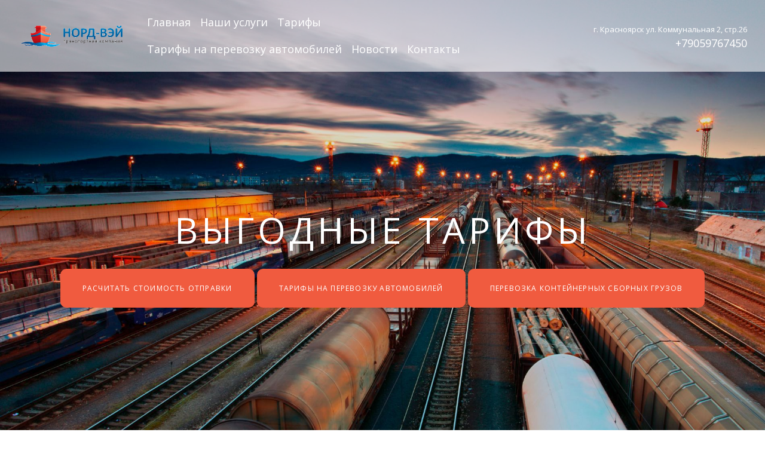

--- FILE ---
content_type: text/html; charset=utf-8
request_url: https://nordway24.ru/?o=3-408-1
body_size: 6239
content:
<!DOCTYPE html>
<html lang="ru">
  <head>
    <meta charset="utf-8">
    <meta http-equiv="X-UA-Compatible" content="IE=edge">
    <meta name="viewport" content="width=device-width, initial-scale=1">
           <meta charset="utf-8">
	<title>Главная - Нордвей</title>
	<link href="/?o=23-257-1&amp;format=feed&amp;type=rss" rel="alternate" type="application/rss+xml" title="Главная - Нордвей">
	<link href="/?o=23-257-1&amp;format=feed&amp;type=atom" rel="alternate" type="application/atom+xml" title="Главная - Нордвей">
<script src="/media/vendor/jquery/js/jquery.min.js?3.7.1"></script>
	<script src="/media/legacy/js/jquery-noconflict.min.js?647005fc12b79b3ca2bb30c059899d5994e3e34d"></script>
	<script src="/media/mod_menu/js/menu-es5.min.js?0d3f4e5774925da19dea10f878252d12" nomodule defer></script>

      <link rel="shortcut icon" href="/favicon.ico" type="image/x-icon" />
  <link rel="apple-touch-icon" href="/apple-touch-icon.png" />
  <link rel="apple-touch-icon" sizes="57x57" href="/apple-touch-icon-57x57.png" />
  <link rel="apple-touch-icon" sizes="72x72" href="/apple-touch-icon-72x72.png" />
  <link rel="apple-touch-icon" sizes="76x76" href="/apple-touch-icon-76x76.png" />
  <link rel="apple-touch-icon" sizes="114x114" href="/apple-touch-icon-114x114.png" />
  <link rel="apple-touch-icon" sizes="120x120" href="/apple-touch-icon-120x120.png" />
  <link rel="apple-touch-icon" sizes="144x144" href="/apple-touch-icon-144x144.png" />
  <link rel="apple-touch-icon" sizes="152x152" href="/apple-touch-icon-152x152.png" />
  <link rel="apple-touch-icon" sizes="180x180" href="/apple-touch-icon-180x180.png" />
    <link href="/templates/template/css/bootstrap.css" rel="stylesheet">
    <link rel="stylesheet" href="/templates/template/css/owl.carousel.css">
    <link rel="stylesheet" href="/templates/template/css/owl.theme.default.css">
    <link rel="stylesheet" href="/templates/template/css/nice-select.css">
    <link rel="stylesheet" href="/templates/template/css/jquery.fancybox.css">
    <link rel="stylesheet" href="/templates/template/css/animate.min.css">
    <link rel="stylesheet" href="/templates/template/css/jquery.mCustomScrollbar.css">
    <link rel="stylesheet" href="/templates/template/css/main.css">
    <link rel="stylesheet" href="/templates/template/css/media.css?v=1563428181">
    <script src="https://ajax.googleapis.com/ajax/libs/jquery/1.11.3/jquery.min.js"></script>
    <!-- HTML5 shim and Respond.js for IE8 support of HTML5 elements and media queries -->
    <!-- WARNING: Respond.js doesn't work if you view the page via file -->
    <!--[if lt IE 9]>
      <script src="https://oss.maxcdn.com/html5shiv/3.7.2/html5shiv.min.js"></script>
      <script src="https://oss.maxcdn.com/respond/1.4.2/respond.min.js"></script>
    <![endif]-->
  </head>
  <body id="main-page">
   <div class="navigation_wrp">
       <div class="closeIt"><img src="/templates/template/img/svg/close-button.svg" alt="" class="svg"></div>
       
<div class="cont_item">
  <p class="office_place">г. Красноярск ул. Коммунальная 2, стр.26 </p>
    <a href="tel:+79059767450" class="toptel bold">+79059767450</a>
  </div>
<div class="cont_item">
  <p class="office_place">г. Красноярск ул. Коммунальная 2, стр.26 </p>
    <a href="tel:+79059767450 " class="toptel bold">+7 391 296-74-50 </a>
  </div>
   </div>
   <section class="main-page one" style="background-image: url(/images/tk04.jpg);">
<div class="header_parent"  >
            <div class="header_wrp  ">
            <div class="container-fluid">
                <div class="row">
                    <div class="col-md-12">

                        <ul class="headerUl">

                            <li class="col-md-2"> <a href="/"><img src="/templates/template/images/logo.png" style="max-width:100%"></a></li>


                            <li class="col-md-6">
                              <ul class="mod-menu mod-list nav  navigationUl me">
<li class="nav-item item-101 default current active"><a href="/" aria-current="page">Главная</a></li><li class="nav-item item-102"><a href="/services.html" >Наши услуги</a></li><li class="nav-item item-103"><a href="/tarif.html" >Тарифы</a></li><li class="nav-item item-109"><a href="/tarify-na-perevozku-avtomobilej.html" >Тарифы на перевозку автомобилей</a></li><li class="nav-item item-104"><a href="/news.html" >Новости</a></li><li class="nav-item item-105"><a href="/contacts.html" >Контакты</a></li></ul>

                            </li> <li class="col-md-4">
                                                                <ul class="informationUl">
                                                                        <li>
                                        <div>
                                            <p class="office_place">г. Красноярск ул. Коммунальная 2, стр.26 </p>
                                                                                        <a href="tel:+79059767450" class="toptel bold">+79059767450</a>
                                                                                    </div>
                                    </li>
                                    <li class="xsNo">
                                        <div class="all_cities">
                                                                                         <div class="first-tel">
                                            <p class="office_place">г. Красноярск ул. Коммунальная 2, стр.26 </p>
                                                                                                <a href="tel:+79059767450" class="toptel bold">+79059767450</a>
                                            </div>
                                        </div>
                                  </li>
                                    <li class="onlyXs">
                                      <a id="showPhones" class="recall_phone">
                                        		<img src="/templates/template/img/svg/call-answer.svg" alt="" class="svg">
                                        	</a>
                                    </li>
                                                                        <li class="onlymobLi"><span class="burger_nav"><img src="/templates/template/img/svg/line-menu.svg" class="svg" alt=""></span></li>
                                </ul>
                            </li>
                        </ul>

                    </div>
                </div>
            </div>
        </div>
       </div>
                <div class="container container_first">
            <div class="row">
                <div class="col-md-12 text-center">
                    <h1 class="black animated fadeIn delay-1s"><ybr><br><br>Выгодные тарифы </h1>
                      <button class="redb mb-3" data-toggle="modal" data-target="#m1">Расчитать стоимость отправки</button>
                      <a class="redb  mb-3" href="/tarify-na-perevozku-avtomobilej.html">Тарифы на перевозку автомобилей</a>
                      <a class="redb  mb-3" href="/tarif.html">Перевозка контейнерных сборных грузов</a>
                </div>
            </div>
        </div>
                 <div class="mobilePhoneChoise" style="display: none;">
                                        		<h3>Звоните в любое время</h3>
                                                    <a href="tel:+79059767450" class="cont_phone black">+79059767450</a><br/>
                                        	</div>
    </section>
                           
<div id="mod-custom116" class="mod-custom custom">
    <section class="ten">
<div class="container">
<div class="row">
<p>
<div id="mod-custom115" class="mod-custom custom">
    <section class="serv">
<div class="container">
<div class="row">
<div class="col-12">
<h2>Мы предлагаем</h2>
</div>
<div class="col-12 col-md-4">
<h4>Грузоперевозки по реке «Енисей» и ее притокам</h4>
<a href="/services/river.html"><img src="/images/service/17459_orig.jpg" alt="" /> Сотрудничайте с лидером рынка! К нам обратилось уже более 5000 клиентов. Большой опыт </a></div>
<div class="col-12 col-md-4">
<h4>Железнодорожные перевозки по России</h4>
<a href="/services/railway.html"><img src="/images/service/cont.jpg" alt="" />Внимательное отношение к каждому. Отношения с клиентами построены на принципах взаимного доверия и уважения </a></div>
<div class="col-12 col-md-4">
<h4>Грузовые<br />Авиаперевозки</h4>
<a href="/services/avia.html"><img src="/images/service/aviaperevozki_gruzov.jpg" alt="" /> Вы экономите свое время, потому что мы идем в ногу со временем и используем только передовые технологии.</a></div>
</div>
</div>
</section></div>
</p>
</div>
</div>
</section>
<section class="ten advantages">
<div class="container">
<div class="row">
<div class="advantages_title">Преимущества работы с нашей компанией</div>
<div class="col-6 col-md-6">
<div class="col-2 col-md-2"><img style="float: left;" src="/templates/template/images/advantages_1.png" alt="" /></div>
<div class="col-10 col-md-10">
<p>Высокое качество</p>
Мы заботимся о наших клиентах и гарантируем лучшее качество.</div>
</div>
<div class="col-6 col-md-6">
<div class="col-2 col-md-2"><img style="float: left;" src="/templates/template/images/advantages_2.png" alt="" /></div>
<div class="col-10 col-md-10">
<p>Минимальные сроки</p>
Четкое соблюдение сроков - одно из важнейших преимуществ. Мы постоянно работаем над увеличением скорости выполнения заказов.</div>
</div>
<div class="col-6 col-md-6">
<div class="col-2 col-md-2"><img style="float: left;" src="/templates/template/images/advantages_3.png" alt="" /></div>
<div class="col-10 col-md-10">
<p>Скидки постоянным клиентам</p>
Если Вы постоянный клиент или только собираетесь им стать, мы приготовим для Вас специальное предложение!</div>
</div>
<div class="col-6 col-md-6">
<div class="col-2 col-md-2"><img src="/templates/template/images/advantages_4.png" alt="" /></div>
<div class="col-10 col-md-10">
<p>Низкая цена</p>
Мы постоянно отслеживаем рыночные тенденции и всегда готовы предложить своим клиентам одни из лучших цен.</div>
</div>
</div>
</div>
</section>
<section class="ten compana">
<div class="container">
<div class="row">
<div class="about">
<div class="wrapper">
<h2>О компании</h2>
<div class="col-md-7">
<p>Транспортная Компания «Норд-Вэй» была основана более 10 лет назад в Красноярске. К нам обращаются компании с разным направлением деятельности, среди клиентов много торговых фирм из Красноярска и других городов России. Наши клиенты ценят оптимальное соотношение цены и качества, которые мы предлагаем. Компания.«Норд-Вэй» -это коллектив организованно и слаженно работающих профессионалов, обладающих деловыми качествами и грамотностью в вопросах предоставления транспортных услуг. Мы обладаем богатой технической базой, широкими возможностями в сфере перевозок и предлагаем к Вашим услугам<a href="/component/content/article/rechnye-gruzoperevozki.html?Itemid=113"> перевозку по реке «Енисей» и ее притокам</a>, <a href="/component/content/article/aviaperevozki.html?Itemid=111">авиа доставку</a>, <a href="/component/content/article/perevozki-gruzov-zheleznodorozhnym-transportom.html?Itemid=112">железнодорожную перевозку</a>. Основное направление работы ТК «Норд-Вэй» – это отправка грузов из Красноярска в . Бор,Туруханск ,Игарка , Дудинка ,Норильск ,Талнах , Кайерка .</p>
<p>Наши клиенты — это государственные структуры, предприятия различного профиля, коммерческие фирмы и частные лица. С большинством партнёров мы сотрудничаем с момента основания компании. Мы знаем, как важна грамотная организация перевозок грузов и стараемся создать максимально комфортные условия для грузоотправителей и грузополучателей. Звоните, и наши специалисты ответят на все Ваши вопросы.</p>
</div>
<div class="autoText col-md-5"><img src="/images/image.jpg" alt="" width="100%" /></div>
</div>
</div>
</div>
</div>
</section></div>
<section class="ten nws">
<div class="container">
        <h2>Новости</h2>
<div class="row">

	     <div class="col-12 col-md-4 ">
		
	<h4 class="newsflash-title">
			<a href="/news/it-reshenie-smartservice-lookout-dlya-logisticheskoj-otrasli.html">
			IT решение SmartService|LookOut для логистической отрасли		</a>
		</h4>


	
<span>Четверг, 21 июля 2016</span>
<p>Внедрение систем спутникового мониторинга транспорта и грузов существенно повышает эффективность и безопасность эксплуатации подви</p>

        </div>
	     <div class="col-12 col-md-4 ">
		
	<h4 class="newsflash-title">
			<a href="/news/vrednye-sovety-dlya-transportnykh-kompanij.html">
			Вредные советы» для транспортных компаний		</a>
		</h4>


	
<span>Четверг, 21 июля 2016</span>
<p>Многие транспортные компании совершают одну – и это достаточно – ошибку: экономят на привлечении новых клиентов. Однако, в этом пл</p>

        </div>
	     <div class="col-12 col-md-4 news_block_last">
		
	<h4 class="newsflash-title">
			<a href="/news/priem-avtomobilej-v-navigatsiyu-2017.html">
			Прием Автомобилей в навигацию 2017 		</a>
		</h4>


	
<span>Суббота, 13 мая 2017</span>
<p>
Ведется предварительный прием автомобилей , техники, грузов для отправки по направлениям: Норильск, Дудинка, Игарка . До 1 июня </p>

        </div>
	</div>
</div>
</section>

              
<div id="mod-custom110" class="mod-custom custom">
    <p> 
<script type="text/javascript" charset="utf-8" async src="https://api-maps.yandex.ru/services/constructor/1.0/js/?sid=p96LrjZmBRtvKTAD_WmrIZWle1JU6rlN&amp;width=100%&amp;height=400&amp;lang=ru_RU&amp;sourceType=constructor&amp;scroll=true"></script> 
</p></div>

    <footer>
                 <div class="container">
            <div class="row flex">
                <div class="col-md-4 col-sm-6">
                                        <p class="oft">Контакты</p>
                                        <a href="tel:+79059767450" class="black foottel" style='margin-bottom:10px;'>+79059767450 </a>

                </div>
                <div class="col-md-4 col-sm-6">
                                        <p class="oft">Адрес</p>
                                        <a href="tel:+79059767450 " class="black foottel">ул. Коммунальная 2, стр.26 </a>

                                    </div>
                <div class="col-md-4 col-sm-6 col-xs-12">
                    <div class="nomob">
                        <ul class="foot_lastUl">
                        <li>2025 &quot;ТК Норд-Вей&quot;. Все права защищены.
                                            <a href="mailto:nordway24@gmail.com " class="oklink">nordway24@gmail.com </a>
                        </li>
                    </ul>
                    </div>
                    <div class="onlymob">                         <ul class="foot_lastUl">                         <li>2025  &quot;ТК Норд-Вей&quot;. Все права защищены.</li>                    </ul>
                                        <a href="mailto:nordway24@gmail.com " class="oklink">nordway24@gmail.com </a>
                       </div>
                    <p class="foott"></p>
                    <div class="onlymob">
                    </div>
                    </div>
            </div>
            <div class="row">
                <div class="col-md-12">

                </div>
            </div>
        </div>
        <!-- Заявка-->
            <div class="modal fade" id="m1" tabindex="-1" role="dialog">
              <div class="modal-dialog" role="document">
                <div class="mod_wrp">
                   <div class="closemod" data-dismiss='modal'>
                      <img src="/templates/template/img/svg/close-button.svg" alt="" class="svg">
                    </div>
                    <p class="black mod_form_ttle">Узнать стоимость</p>
                    <form id="ajax-form" action="/order.php" method="POST">
                        <input type="hidden" id="subject" name="subject" value="Заявка с сайта">
                        <input type="hidden" id="url" name="url" value="#">
                        <input type="hidden" id="type" name="type" value="nocatalog">
                        <div id="vendor_error" class="error"></div>
                        <input type="text" id="name" name="name" placeholder="Введите имя">
                        <div id="name_error" class="error"></div>
                        <div id="city_error" class="error"></div>
                        <input type="text" id="phone" name="phone" placeholder="Введите телефон">
                        <div id="phone_error" class="error"></div>
                        <textarea name="comment" id="comment" cols="30" rows="5" placeholder="Опишите характеристики груза"></textarea>
                        <div class="sendControls">
                            <br/>
                            <button class="redb">Оставить заявку</button>
                            <div class="secured" data-toggle="tooltip" data-placement="bottom" title="Ваши данные защищены в соответствии с политикой конфиденциальности.">
                                <img src="/templates/template/img/svg/locked-padlock.svg" class="svg" alt="">
                            </div>
                        </div>
                    </form>
                </div>
              </div>
            </div>
            <!-- Заявка -->
    </footer>
    <script src="/templates/template/js/bootstrap.js"></script>
    <script src="/templates/template/js/owl.carousel.js"></script>
    <script src="/templates/template/js/jquery.fancybox.js"></script>
    <script src="/templates/template/js/jquery.mCustomScrollbar.min.js"></script>
    <script src="/templates/template/js/jquery.nice-select.min.js"></script>
    <script src="/templates/template/js/my.js?vers=123"></script>
    <script src="/templates/template/js/wow.min.js"></script>
<script type='text/javascript'>
(function(){ var widget_id = 'YSeL5QlNDt';var d=document;var w=window;function l(){
var s = document.createElement('script'); s.type = 'text/javascript'; s.async = true; s.src = '//code.jivosite.com/script/widget/'+widget_id; var ss = document.getElementsByTagName('script')[0]; ss.parentNode.insertBefore(s, ss);}if(d.readyState=='complete'){l();}else{if(w.attachEvent){w.attachEvent('onload',l);}else{w.addEventListener('load',l,false);}}})();</script>
<!-- {/literal} END JIVOSITE CODE -->
<!-- Yandex.Metrika counter -->
<script type="text/javascript">
    (function (d, w, c) {
        (w[c] = w[c] || []).push(function() {
            try {
                w.yaCounter38641085 = new Ya.Metrika({
                    id:38641085,
                    clickmap:true,
                    trackLinks:true,
                    accurateTrackBounce:true,
                    webvisor:true
                });
            } catch(e) { }
        });

        var n = d.getElementsByTagName("script")[0],
            s = d.createElement("script"),
            f = function () { n.parentNode.insertBefore(s, n); };
        s.type = "text/javascript";
        s.async = true;
        s.src = "https://mc.yandex.ru/metrika/watch.js";

        if (w.opera == "[object Opera]") {
            d.addEventListener("DOMContentLoaded", f, false);
        } else { f(); }
    })(document, window, "yandex_metrika_callbacks");
</script>
<noscript><div><img src="https://mc.yandex.ru/watch/38641085" style="position:absolute; left:-9999px;" alt="" /></div></noscript>
<!-- /Yandex.Metrika counter -->

  </body>
</html>

--- FILE ---
content_type: text/css
request_url: https://nordway24.ru/templates/template/css/main.css
body_size: 10318
content:
@import url('https://fonts.googleapis.com/css?family=Open+Sans:300,400,600,700&subset=cyrillic');
.main-page.one{
   min-height: 836px;
   height: 100vh;
}   
.nc-demo-modal-wrapper,.nc-demo-modal-overlay{display:none!important}
.text-block{margin-bottom:30px}
.mobilePhoneChoise {display: none;position: fixed;z-index: 9999;top: 72px;left: 0;right: 0;bottom: 0;background: #fff;    max-width: 100%;text-align: center;padding: 130px 30px;
}
body{font-family:'Open Sans';color:#000}
.form_error {display: none;color: red;text-align: center; margin-top: 5px;}
.g-recaptcha-block {display: inline-block;}
.dn {display: none;}
.sloagan-j{color: #fff;font-size: 21px;margin: 40px 0px;background:
    rgba(0,0,0,0.5);
    padding: 10px;
}
.first-tel a{position: relative;}
/*.first-tel a:before {display: block; content: ""; position: absolute; left: -25px;top: 1px;height: 20px; width: 20px; background: url(../img/svg/whatsApp-icon.svg);background-size: cover;}*/
.main-mob-sect1-auc-link {text-align: center;margin-top: 30px;}
.modal-dialog {margin: 7% auto 0;}
.modal .mod_wrp {max-width: 90%;}
.form-send-ok {margin: 50px 0;text-align: center;color: #1b9a2b;}
.error{display:none;color:red;position:relative;top:5px}
.city_error {top:4px;}
/*.all_cities > div:nth-child(1) p::after{content:'';display:inline-block;vertical-align:middle;transform-origin:center;width:8px;height:8px;margin-left:5px;transform:rotate(90deg);background-color:#fff;-webkit-mask-image:url(../img/svg/right-arrow.svg);mask-image:url(../img/svg/right-arrow.svg)}*/
.fixMe .all_cities > div:nth-child(1) p::after{background-color:#000}
.all_cities.active .second{display:block}
.sendok{background-color:#24b53b!important}
.error_input{border:1px solid red!important}
:root{--red:#45a2f9}
.insta-frame{width:100%;height:743px}

/* advantages
-----------------------------------------------------------------------------*/

.advantages {
  padding:50px 0;
  background:#f7f7f7;
  min-width:320px;
  font-weight:300;
}
.advantages_title {
  font-size:36px;
  margin:0 0 48px;
  line-height:27px;
}
.advantages_block {
  width:460px;
  float:left;
  margin:0 20px 30px 0;
}
.advantages_block_last {
  margin:0 0 30px;
}
.advantages_block p {
  font-size:15px;
  font-weight:500;
  margin:0 0 10px 60px;
  line-height:20px;
}
.advantages_block span {
  font-size:15px;
  line-height:20px;
  margin:0 0 0 60px;
  display:block;
}
.advantages_block div {
  float:left;
  width:60px;
  min-height:60px;
  background-position:center 4px;
  background-repeat:no-repeat;
}




/* news
-----------------------------------------------------------------------------*/

.news {
  font-weight:300;
  padding:50px 0;
  background:#f7f7f7;
  min-width:320px;
}
.news_title {
  font-size:36px;
  margin:0 0 30px;
  line-height:27px;
}
.news_block {
  width:300px;
  float:left;
  margin:0 20px 0 0;
}
.news_block_last {
  margin:0;
}
.news_block a {
  text-decoration:none;
  color:#173c59;
  font-weight:500;
  border-bottom:1px solid #173c59;
}
.news_block a:hover {
  border:0;
}
.news_block p {
  font-size:15px;
  line-height:24px;
  margin:5px 0 0;
}

  .form {
    width: 100%;
    min-width: 320px;
    background-image:url(/images/banners/cont.jpg);
    background-size: cover;
    background-position: top center;
    min-height: 400px;
    position: relative;
    padding: 50px 0;
    color: #fff;
    font-weight: 300;
    position: relative;

  width:100%;
  min-width:320px;

  }


  .form::after {
    position: absolute;
    left: 0;
    right: 0;
    top: 0;
    bottom: 0;
    width: 100%;
    height: 100%;
    background: #173c59;
    opacity: 0.4;
    content: '';
    display: block;
}
.form form {
  width:460px;
  margin:0 auto;
  position:relative;
  z-index:2;
}
.form_title {
    position: relative;
    z-index: 2;
    font-size: 36px;
    text-align: center;
    line-height: 40px;
    margin: 0 0 34px;
    color:#fff
}
.form2 form {
width:900px
  }
.form form label {
  display:block;
  font-size:15px;
  margin:0 0 4px;
}
.form form input[type="text"] {
  width:440px;
  height:54px;
  padding:0 10px;
  font-weight:300;
  background:#fff;
  border:0;
  font-size:24px;
  margin:0 0 14px;
  text-align:center;

}
.form2 form input[type="text"]
{
   width:100%;

}
 .form2 td
 {
   vertical-align: top;
 }

.form2 form input.small.date[type="text"]
{
  width:98%
}
.form-group
{
  float: left;
  width:48%
}

.form2  textarea
{
  width:102%;
  border:solid 1px #ccc;
  height:100px;

}

.form form input[type="submit"] {
  background:#ffd633;
  width:460px;
  height:54px;
  margin:20px 0 0;
  color:#000;
  border:0;
  cursor:pointer;
  font-size:24px;
  -webkit-border-radius: 40px;
  border-radius: 40px;
}
.form_garant {
  margin:20px 0 0;
  text-align:center;
  font-size:15px;
  position:relative;
  z-index:2;
}


  .serv h4
  {
    height: 40px;
    text-align: center;
    font-weight: bold;

  }

  .serv img
  {
    width:100%;
    height:300px;
            -o-object-fit: cover;
    object-fit: cover;
    object-position: left top;

  }
 .compana img
 {
height: 50vh;
display: block;
 -o-object-fit: cover;
    object-fit: cover;
    object-position: center top;
 }
     .nws
     {
       padding-top:40px
     }

@media screen and (max-width:1170px) {
.insta-frame{height:693px}
}
@media screen and (max-width:991px) {
.insta-frame{height:668px}
}
@media screen and (max-width: 814px) {
.insta-frame{height:690px}
}
@media screen and (max-width: 450px) {
.insta-frame{height:280px}
}
@media screen and (max-width: 325px) {
.insta-frame{height:220px}
}
.black{font-family:'Open Sans'}
.bold,b,strong{font-weight:400;font-family:'Open Sans'}
.light{font-family:'Open Sans'}
.med{font-family:'Open Sans'}
.tab-content .type_descript{min-height:95px}
.tab-more {display: inline-block;font-family: bold;
    font-size: 18px;
    color: #fff;
    letter-spacing: .05em;
    text-transform: uppercase;
    padding-bottom: 4px;
    transition: .5s;
    border-bottom: 3px solid #45a2f9;    margin-left: 28px;
    position: relative;}
.tab-more:hover {border-bottom-color: transparent;}
*{outline:none!important}
button{transition:.5s}
label.error{display:none!important}
.error{border-color:red!important}
.valid{border-color:green!important}
.nomob{display:block}
.onlymob{display:none}
.nopadl{padding-left:0}
.nopadr{padding-right:0}
.right{text-align:right}
.left{text-align:left}
body{padding-right:0!important}
body.modal-open{padding-right:17px!important}
#team {margin-bottom: 80px;}
#team img {max-width: 100%}
#team .col-md-4.col-sm-6.col-xs-12{text-align: center;margin-bottom: 35px;min-height: 360px;}
#team .who {display: block;min-height: 44px;overflow: hidden;}
.team_name {font-size: 17px;text-transform: uppercase;letter-spacing: .05em;margin-bottom: 10px;margin-top: 30px;}
.important{margin-top:30px;margin-bottom:30px;font-size:18px;background:#fbfbfb;padding:25px}
.shema-caption{font-family:'Open Sans';font-size:20px;margin-top:35px}
.shema-marker{background:#e90000;color:#fff;font-family:'Open Sans';margin-right:5px;border-radius:12px;font-size:10px;width:16px;height:16px;display:inline-block;vertical-align:middle;padding-top:1px;padding-left:1px;text-align:center;text-indent:0}
.shema-whatsapp{font-family:bold;color:#e90000;font-size:20px}
.shema-whatsapp a{color:#000}
.shema-pokupki ul{margin:15px 0}
.shema-pokupki ul li{text-indent:-25px;margin-left:25px;margin-bottom:7px}
.container{width:100%;max-width:1150px}
.container-fluid{max-width:1830px;width:100%}
.one{background-position:center;background-size:cover;background-position: top;padding-top:30px;padding-bottom:30px;overflow:hidden;max-width:1920px;position:relative;margin-left:auto;margin-right:auto;transition:.5s;min-height:710px}
ul{padding:0;margin:0;list-style-type:none}
.headerUl{display:flex;align-items:center;justify-content:space-between}
.headerUl > li{display:inline-block;vertical-align:middle}
.navigationUl > li{margin-right:5px;display:inline-block;vertical-align:middle}
.navigationUl > li:last-child{margin-right:0}

.navigationUl > li a{font-size:16px;color:#fff;transition:.3s;padding:10px 8px}
.fixme .navigationUl > li a{font-size:18px;color:#000;transition:.3s}

.navigationUl > li a:hover{color:#000!important;text-decoration: none;}
.informationUl{text-align:right}
.informationUl > li{display:inline-block;vertical-align:middle;margin-left:30px}
.informationUl > li:first-child{margin-left:0;display:none}
.office_place{font-size:14px;color:#fff;margin-bottom:5px}
.toptel{display:block;font-size:22px;color:#fff;line-height:1;transition:.5s}
.wtb_bordered{background:none;border:none;padding:0;transition:.5s;font-size:14px;color:#fff;text-transform:uppercase;font-family:'Open Sans';border-width:2px;border-color:rgba(255,255,255,0.2);border-style:solid;border-radius:10px;padding:16px 36px}
.witeBtn{background:none;border:none;padding:0;transition:.5s;font-size:14px!important;color:#e90000!important;text-transform:uppercase;font-family:'Open Sans';border-width:2px;border-color:#e90000;border-style:solid;border-radius:10px;padding:16px 36px}
.main-page .witeBtn{border-color:rgba(255,255,255,0.2);color:#fff!important;padding:16px 17px}
.main-page .header_wrp {background: rgba(255,255,255,0.6);}
.main-page .header_wrp.fixMe {background:#fff;}
.main-page .fixMe .witeBtn{border-color:#e90000;color:#e90000!important;padding:16px 17px}
.main-page .fixMe .witeBtn:hover{color:#fff!important}
.witeBtn:hover{background-color:#e90000;color:#fff!important;border-color:#e90000}
.soc_logo{display:inline-block;vertical-align:middle;margin:0 6px}
.soc_logo .svg{height:24px;fill:#fff;width:24px}
.container_first{margin-top:130px}
.container_first h1{}
.image-title
{
  display:none
}
.item-101 img
{
  width:150px
}
.main-page h1
{
  color:#fff;font-size:60px;
}

h1{margin:0;color:#000;font-size:30px;text-transform:uppercase;line-height:1.1;letter-spacing:.1em;margin-bottom:32px}
.topTabs{margin-bottom:35px}
.topTabs li{display:inline-block;vertical-align:middle;margin-right:30px}
.topTabs li:last-child{margin-right:0}
.topTabs li a{display:inline-block;font-size:18px;color:#fff;letter-spacing:.05em;text-transform:uppercase;padding-bottom:4px;transition:.5s;border-bottom:3px solid transparent;position:relative}
.youtube-video{width:100%;height:630px}
.social-link{color:#181818;font-size:18px;text-transform:uppercase;margin:30px 0 0;position:relative;font-family:'Open Sans'}
.social-link .svg{position:relative;height:24px;fill:#e90000;top:6px;width:24px;margin-left:6px;transition:1s}
.social-link a{color:#e90000;transition:.5s}
.social-link a span{border-bottom:1px solid}
.social-link a:hover{color:#000}
.social-link a:hover .svg{fill:#000}
.topTabs.insta-tabs li a{padding:20px 0;color:#181818;display:inline-block;transition:.5s;vertical-align:middle;font-size:18px;text-transform:uppercase;color:#999;padding:4px 0;position:relative;margin-right:35px}
.topTabs.insta-tabs li.active a{border-bottom-color:#45a2f9;color:#000!important}
.topTabs li a::after{background-color:#fff;content:"";display:inline-block;height:3px;left:0;margin-top:0;opacity:0;position:absolute;top:100%;-webkit-transition:opacity .3s ease 0s,width .3s linear 0;-moz-transition:opacity .3s ease 0s,width .3s linear 0;-ms-transition:opacity .3s ease 0s,width .3s linear 0;-o-transition:opacity .3s ease 0s,width .3s linear 0;transition:opacity .3s ease 0s,width .3s linear 0;width:0;transition:.8s}
.topTabs li.active a{border-bottom-color:#45a2f9;color:#fff!important}
.topTabs li a:hover::after{background-color:#fff;opacity:1;width:100%}
.topTabs li.active a:hover::after{background-color:#45a2f9}
.topTabs li a:active::after{background-color:#45a2f9;opacity:1;width:100%}
.type_descript{font-size:16px;color:#fff;line-height:1.45;margin-bottom:70px;max-width:640px}
.topTabs.dark li a{color:#999}
.topTabs.dark li.active a{color:#000!important}
.redb{background:none;border:none;border-radius:10px;display:inline-block;vertical-align:middle;font-family:'Open Sans';font-size:12px;color:#fff;text-transform:uppercase;letter-spacing:.1em;background-color:#f05b3f;padding:24px 37px}
#filterbtn.redb{padding:17px 37px}
.lookmoreTypes{display:inline-block;vertical-align:middle;margin-left:33px;font-size:16px;color:#fff;letter-spacing:.1em;text-transform:uppercase}
.lookmoreTypes .svg{fill:#fff;width:10px;height:10px;margin-left:12px;display:inline-block;vertical-align:middle}
.auto_shor_descript{display:inline-block;text-align:left}
.auto_ttle{font-size:22px;color:#fff;text-transform:uppercase;letter-spacing:.1em;margin-bottom:10px}
.auto_char{margin-bottom:16px;font-size:14px;color:#fff;opacity:.5;margin-bottom:20px}
.auto_char > span{position:relative;display:inline-block;vertical-align:middle}
.auto_char > span::after{content:'|';display:inline-block;vertical-align:middle;font-size:14px;color:#fff;margin:0 11px}
.auto_char > span:last-child::after{display:none}
.auto_price{font-size:18px;color:#fff;letter-spacing:.1em}
.cars_carousel_wrp{width:70vw}
.cars_carousel img{display:block;max-width:100%;max-width:798px}
.arControl{cursor:pointer;display:inline-block;vertical-align:middle}
.arControl .svg{opacity:.3;transition:.5s;fill:#fff;width:25px;height:25px}
.arControl:hover .svg{opacity:1}
.goPrev .svg{transform:rotate(180deg);transform-origin:center}
.arrows_wrp{position:absolute;z-index:1000;right:60px;top:241px}
.two{padding:100px 0}
h2{margin:0;margin-bottom:20px;font-size:44px;color:#000;letter-spacing:.05em;text-transform:uppercase;font-family:'Open Sans'}
.category_tabs > li{display:inline-block;vertical-align:top;background-color:#f4f4f4;width:calc(25% - 4px)}
.category_tabs > li a{display:block;text-align:center;padding:20px 5px}
.category_tabs > li a span{display:block}
.ctext1{font-size:15px;font-family:'Open Sans';color:#191919;text-transform:uppercase;margin-bottom:3px}
.ctext2{font-size:12px;color:#191919;opacity:.8}
.category_tabs > li.active a{background-color:#45a2f9}
.category_tabs > li.active a span{color:#fff!important}
.partners_wrp{display:flex;align-items:start;justify-content:left;margin:35px 0 10px}
.partners_wrp a{height:70px;width:70px;text-align:center;vertical-align:middle;position:relative}
.partners_wrp a:hover{background:#eee}
.partners_wrp a.active{background:#eee;border-bottom:2px solid red}
.partners_wrp a img{position:absolute;top:0;bottom:0;left:0;right:0;margin:auto;max-width:100%;max-height:100%;max-width:100%;transition:.5s;-webkit-filter:grayscale(100%);filter:grayscale(100%);-moz-filter:grayscale(100%);-ms-filter:grayscale(100%);-o-filter:grayscale(100%);filter:url(desaturate.svg#greyscale);filter:gray;-webkit-filter:grayscale(1);opacity:.5}
.flex.centered{align-items:center}
.partners_wrp a:hover img,.partners_wrp a.active img{-webkit-filter:grayscale(0%);filter:grayscale(0%);opacity:1}
.partners_wrp li:hover{background-color:#f4f4f4}
.flex{display:-ms-flexbox;display:flex;-ms-flex-wrap:wrap;flex-wrap:wrap}
.row.flex::before,.row.flex::after{display:none}
.item_auto_wrp{border:1px solid #e8e8e8}
.item_auto_img{background-position:center;background-size:auto 100%;height:250px}
.item_auto_body{background-color:#f6f6f6;padding:34px}
.chars_title{margin-bottom:18px;font-size:22px;color:#000;text-transform:uppercase;letter-spacing:.05em;min-height: 65px;overflow: hidden;}
.chars_title sup{font-size:12px;color:#000;opacity:.5}
.chars_auto{opacity:.8;color:#000;font-size:14px;margin-bottom:25px}
.chars_auto span{display:inline-block;vertical-align:middle}
.chars_auto span::after{content:'|';display:inline-block;vertical-align:middle;margin:0 7px;position:relative;top:-2px;font-family:'Open Sans'}
.chars_auto span:last-child::after{display:none}
.foot_part{display:flex;align-items:center;justify-content:space-between}
.price_auto{margin-bottom:0;font-size:20px}
.readMore_red{font-size:14px;color:#45a2f9;display:inline-block;text-transform:uppercase;letter-spacing:.05em}
.readMore_red .svg{display:inline-block;vertical-align:middle;fill:#45a2f9;width:12px;height:12px;margin-left:7px;top:-1px;position:relative}
.readMore_red:hover{text-decoration:underline}
.redbut_bordered{transition:.5s;background:none;border:none;cursor:pointer;display:inline-block;vertical-align:middle;font-size:14px;color:#db2c25;text-transform:uppercase;letter-spacing:.1em;font-family:'Open Sans';border-width:2px;border-color:rgba(69, 162, 249,0.2);border-style:solid;background-color:#fff;border-radius:10px;padding:15px 43px;position:relative}
.redbut_bordered:before{content:'';border-radius:10px;position:absolute;display:block;top:0;left:0;width:0;height:100%;background:rgba(255,182,182,0.04);transition:all 1s ease-out}
.redbut_bordered:hover:before{width:100%}
.two .redbut_bordered,.five .redbut_bordered,.gocat{margin-top:45px}
.three{background-repeat:no-repeat;background-position:center;background-size:cover;padding:150px 0;transition:.5s}
.byuauto{margin:0;color:#fff;font-size:70px;text-transform:uppercase;line-height:1.1;letter-spacing:.1em;margin-bottom:32px}
.descript_read_more .price_auto{display:inline-block;vertical-align:middle;margin:0;color:#fff;margin-right:20px}
.categories_large_wrp{display:flex}
.categories_large_wrp > a{display:block;flex-grow:1;flex-basis:0}
.category_item_wr{background-position:center;background-size:cover;position:relative;height:700px;padding:68px}
.category_item_wr p,.category_item_wr button,.category_item_wr span{position:relative;z-index:100}
.ttle_cat{font-size:35px;color:#fff;text-transform:uppercase;letter-spacing:.1em;margin-bottom:40px;position:relative}
.ttle_cat::after{background-color:#fff;content:"";display:inline-block;height:3px;left:0;margin-top:0;opacity:0;position:absolute;top:100%;-webkit-transition:opacity .3s ease 0s,width .3s linear 0;-moz-transition:opacity .3s ease 0s,width .3s linear 0;-ms-transition:opacity .3s ease 0s,width .3s linear 0;-o-transition:opacity .1s ease 0s,width .1s linear 0;transition:opacity .1s ease 0s,width .1s linear 0;width:100%;transition:0.5s}
.category_item_wr:hover .ttle_cat::after{background-color:#fff;opacity:1;width:100%;height:10px}
.descript_cat{font-size:16px;color:#fff;margin-bottom:40px;line-height:1.3}
.category_item_wr .price_auto{color:#fff;margin-bottom:40px}
.category_item_wr .wtb_bordered{border-color:#fff}
.five{padding:120px 0}
.item_auto_wrp.horizontal{display:flex;align-items:center;flex-wrap:nowrap;display:-ms-flexbox;display:flex;-ms-flex-wrap:wrap;flex-wrap:wrap;position:relative}
.item_auto_wrp.horizontal .item_auto_img{width:50%;display:inline-flex;height:100%;position:absolute;top:0;left:0}
.item_auto_wrp.horizontal .item_auto_body{width:50%;left:50%;position:relative}
.item_auto_wrp.horizontal .foot_part{display:block}
.horizontalRow_Flex > div{margin-bottom:30px}
.wt{color:#fff}
.inlineH2{margin-bottom:45px}
.inlineH2 h2{margin:0;display:inline-block;vertical-align:middle}
.inlineH2 p{display:inline-block;vertical-align:middle;margin:0;margin-left:30px;font-size:16px;line-height:1.3}
.six{background-position:center;background-size:cover;background-image:url(../img/bg3.jpg);padding:100px 0;background-attachment: fixed;}
input{background:none;border:none;background-repeat:no-repeat;font-size:16px;color:#999;border-radius:10px;padding-left:40px;padding-right:70px;background-position:calc(100% - 30px) 50%;border-width:1px;border-color:#e8e8e8;border-style:solid;background-color:#fff;width:100%;height:68px;color:#000}
.nameIcon{background-image:url(../img/svg/user-16-2.svg);background-size:23px 26px;fill:#d2d2d2}
.phoneIcon{background-image:url(../img/svg/call-answer-2.svg);background-size:23px 26px;fill:#d2d2d2}
.sendControls button{padding:0;height:68px;display:inline-block;vertical-align:middle;width:calc(100% - 65px);margin-right:10px}
.secured{display:inline-flex;align-items:center;justify-content:center;border-radius:50%;background-color:rgba(228,228,228,0.102);width:50px;height:50px;vertical-align:middle}
.secured svg{fill:#fff;opacity:.5;width:21px;height:25px}
.iconed_div{position:relative;text-align:center;}
.iconed_div .svg{fill:#45a2f9;display:table;margin:auto; height:75px;margin-bottom:35px;top:0;transition:.5s;transition-timing-function:ease-in}
.iconed_div:hover .svg{position:relative;top:-15px}
.svg{max-width:100%}
.iconed_div .svg *{fill:#45a2f9}
.iconed_div b{display:block;font-size:18px;line-height:1.45}
.seven{padding:120px 0}
.no-kuzov{color:red;font-size:22px;margin-bottom:150px}
.seven a{color:#45a2f9;font-weight:700;text-decoration:underline}
.seven a:hover{text-decoration:none}
.autoText{margin-top:-25px;margin-bottom:75px;font-size:18px;line-height:42px;color:#000}
.moreaboutCompany{margin:70px 0}
.iconed_div p{font-size:17px;text-transform:uppercase;letter-spacing:.05em;margin-bottom:25px}
.iconed_div span{display:block;font-size:18px;line-height:1.45}
.controls_owl{display:inline-block;margin-top:15px}
.controls_owl > div{display:inline-block;vertical-align:middle;cursor:pointer}
.prevGo .svg{transform:rotate(180deg);transform-origin:center;cursor:pointer}
.controls_owl .svg{opacity:.3;transition:.5s;fill:#fff;width:25px;height:25px}
.controls_owl > div:hover .svg{opacity:1}
.eight{background-color:#45a2f9;padding:110px 0}
.rev_wrp{padding:35px;background-color:#fff;padding-bottom:45px}
.rev_header{position:relative;margin-bottom:30px}
.rev_avatar{background-position:center;background-size:cover;border-radius:50%;width:50px;height:50px;display:inline-block;vertical-align:middle}
.rev_text{display:inline-block;vertical-align:middle;width:calc(100% - 55px);padding-left:24px}
.rev_text > p{font-size:24px;text-transform:uppercase;letter-spacing:.05em;margin-bottom:8px;line-height:1}
.rev_text > span{display:block;font-size:14px;opacity:.8}
.rev_text > span > span{display:inline-block;vertical-align:middle}
.rev_text > span > span::after{content:'|';display:inline-block;vertical-align:middle;margin:0 8px}
.rev_text > span > span:last-child::after{display:none}
.rev_text_in{overflow:hidden;margin-bottom:13px;height:160px;position:relative}
.rev_text_in::before{content:'';display:block;position:absolute;width:100%;bottom:0;height:10px;box-shadow:0 -17px 8px #fff;background:#fff;opacity:.8}
.rev_text_in p{margin:0;font-size:16px;line-height:24px;color:#000}
.readMoreRev{display:inline-block;font-size:14px;text-transform:uppercase;font-family:'Open Sans';color:#45a2f9;padding-bottom:2px;border-bottom:1px dashed #45a2f9}
.readMoreRev:hover{border-bottom-color:transparent}
.rev_text_in.toggled::before{display:none}
.rev_text_in.toggled{height:auto;overflow:visible}
.controls_owl.blacked .svg{fill:#000}
.nine{padding:120px 0}
.item_auto_wrp.bought > div{filter:grayscale(100%);opacity:.6}
.item_auto_wrp.bought{position:relative}
.item_auto_wrp.bought > span{position:absolute;z-index:100;font-size:14px;color:#fff;text-transform:uppercase;background:#45a2f9;letter-spacing:.05em;top:15px;left:15px;padding:5px 14px}
.ten{padding-bottom:0px;padding-top:50px;font-size:18px;line-height: 30px}
.h2type{display:inline-block;margin-bottom:70px;font-size:44px;text-transform:uppercase;letter-spacing:.05em;text-decoration:underline;color:#000;transition:.5s}
.h2type:hover{color:#45a2f9}
.insta_photo{position:relative;height:265px;background-position:center;background-size:cover;display:block}
.insta_photo > div{position:absolute;left:0;top:0;width:100%;height:100%;background-color:rgba(69, 162, 249,0.9);padding:25px;opacity:0;transition:.5s}
.insta_photo:hover > div{opacity:1}
.insta_photo > div > .svg{position:absolute;right:15px;bottom:15px;fill:#fff;width:30px;height:30px}
.datePost{font-size:14px;opacity:.5;color:#fff;line-height:1;margin-bottom:13px}
.content_post{font-size:18px;line-height:1.4;color:#fff}
.eleven{padding:90px 0;background-color:#f7f7f7}
.eleven .secured{background-color:#e4e4e4}
.eleven .secured .svg{fill:#a2a2a2}
#call-form-bottom-block {background: #ba0f17;padding: 100px 0;color: #fff;text-align: center;}
#call-form-bottom-block h2{display: block;color: #fff;margin-bottom: 20px;line-height: 130%;}
#call-form-bottom-block p{margin-left: 0;}
#call-form-bottom-block .wtb_bordered{ margin-top: 30px;
    position: relative;
    display: inline-block;
    background: #fff;
    color: #e90000;
    cursor: pointer;
    padding: 21px 47px;
    font-size: 16px;}
#call-form-bottom-block .wtb_bordered:hover {background: transparent; color: #ffff; border-color: #ffff}
footer{background:#333;padding-top:100px;padding-bottom:60px}
.oft{color:#fff;opacity:.8;margin-bottom:21px;line-height:1;font-size:16px}
.foottel{font-size:24px!important;color:#fff!important;line-height:1;display:block;margin-bottom:30px}
.ofadres{font-size:18px;color:#fff;line-height:1;margin-bottom:25px}
.oklink{display:block;text-decoration:underline!important;font-size:18px!important;color:#fff!important;transition:.5s;text-decoration:none!important;border-bottom:1px solid #696969;display:inline-block}
.footSocial{margin-top:45px}
.footSocial li{display:inline-block;vertical-align:middle;margin-right:20px}
.footSocial li .svg{fill:#fff;height:29px;width:29px}
.footSocial li .svg *{fill:#fff}
.footNav{display:block}
.footNav li{display:block;margin-bottom:21px}
.footNav li a{font-size:16px;color:#fff;display:block;line-height:1;transition:.5s}
.footNav li a:hover,.oklink:hover{color:#45a2f9}
.foot_lastUl li{font-size:14px;color:#fff;opacity:.5;display:inline-block;vertical-align:middle}
.foot_lastUl{display:flex;align-items:center;justify-content:space-between;margin-top:0px;margin-bottom:20px}
.foot_lastUl li a{color:#fff;text-decoration:underline;}
.foot_lastUl li a:hover{text-decoration:none}
.foott{font-size:14px;color:#fff;opacity:.5;line-height:1.4;margin-bottom:0}
.fixMe{z-index:1000;background-color:#fff;box-shadow:0 3px 59px 0 #ccc}
.fixMe .container-fluid{margin-bottom:0}
.fixMe .navigationUl > li a{color:#000}
.fixMe .wtb_bordered{border-color:#e90000;background-color:#e90000;color:#fff}
.fixMe .soc_logo .svg{fill:#000;opacity:.8}
.fixMe .office_place{color:#000;opacity:.8}
.fixMe .toptel{color:#000}
.footSocial li .svg{transition:.5s}
.footSocial li:hover .svg,.soc_logo:hover .svg *,.soc_logo:hover .svg,.footSocial li:hover .svg *{fill:#e90000!important}
.soc_logo .svg,.lookmoreTypes{transition:.5s}
.foot_lastUl li a:hover{color:#fff;opacity:1}
.lookmoreTypes:hover{color:#e90000}
.lookmoreTypes:hover .svg{fill:#e90000!important}
.wtb_bordered:hover{background-color:#e90000;color:#fff;border-color:#e90000}
.redb:hover{background-color:#b61f19}
.fixMe .wtb_bordered:hover{background-color:#b61f19;border-color:#b61f19}
.tooltip-inner{max-width:274px;padding:3px 8px;color:#fff;text-align:center;text-decoration:none;background-color:#000;border-radius:4px;width:max-content}
.secured:hover .svg{opacity:1}
.redbut_bordered{transition:.5s}
.redbut_bordered:hover{border-color:rgba(69, 162, 249,1)}
.category_tabs > li a span{transition:.5s}
.category_tabs > li a:hover span{color:#db2c25}
.category_item_wr,.category_item_wr *{transition:.3s}
.category_item_wr::before{content:'';display:block;position:absolute;left:0;top:0;width:100%;height:100%;background-color:#000;opacity:0.5;z-index:1;transition:.9s}
.category_item_wr:hover::before{opacity:.6;background-color:#45A2F9;}
.category_item_wr:hover p,.category_item_wr:hover span{color:#fff}
.category_item_wr:hover button{background-color:#fff;border-color:#fff;color:#db2c25}
a.item_auto_img{position:relative;display:block;transition:.9s;display:flex;align-items:center;justify-content:center;background-size:cover}
a.item_auto_img span{display:inline-block;vertical-align:middle;border-radius:10px;font-size:14px;color:#fff;text-transform:uppercase;letter-spacing:.1em;border:2px solid #fff;text-align:center;transition:.5s;position:relative;z-index:100;padding:10px 12px;opacity:0;padding-right:10px}
a.item_auto_img::after{content:'';display:block;position:absolute;left:0;top:0;width:100%;height:100%;background-color:#45A2F9;opacity:0;transition:.9s}
a.item_auto_img:hover::after{opacity:.7}
a.item_auto_img:hover span{opacity:1}
a.item_auto_img span .svg{display:inline-block;vertical-align:middle;fill:#fff;width:14px;height:15px;margin:0;top:-1px;position:relative}
.all_cities{position:relative}
.shema-pokupki {font-size: 18px;}
.second{display:block;position:absolute;width:calc(100% + 20px);right:0;display:none;top:calc(100% + 10px);z-index: 999}
.fixMe .second {}
.fixMe .second:before{
   content: "";
    display: block;
    background: #fff;
    width: 226px;
    height: 111px;
    left: -13px;
    position: absolute;
    border-bottom-left-radius: 20px;
    border-bottom-right-radius: 20px;
    z-index: -1;
    box-shadow: 17px 17px 9px 4px rgba(0,0,0,0.11);
}
.onlymobLi,.onlyXs{display:none!important}
.navigation_wrp{position:fixed;left:0;top:0;overflow:auto;height:100vh;background-color:#fff;z-index:100000;width:100%;padding-top:58px;max-width:380px;display:none;padding-bottom:25px}
.closeIt{position:absolute;top:20px;right:26px;z-index:100}
.closeIt .svg{width:20px;height:20px;fill:#666}
.closeIt .svg *{fill:#666}
.mobN > li{display:block;margin-bottom:-1px}
.mobN > li > a{font-size:16px;color:#000;font-family:'Open Sans';display:block;padding:17px 40px;border-top:1px solid #e8e8e8;border-bottom:1px solid #e8e8e8}
.mobN > li > a .svg{display:inline-block;vertical-align:middle;width:9px;height:9px;fill:#000;transform:rotate(90deg);transform-origin:center;margin-left:10px}
.sldiedR .svg{fill:#e90000!important;transform:rotate(-90deg)!important}
.sldiedR > a{color:#e90000!important}
.mobN > li.active > a{color:#fff;background:#45a2f9}
.mobN > li > ul{display:block;padding:15px 40px;display:none}
.mobN > li > ul > li{display:block;margin-bottom:18px}
.mobN > li > ul > li:last-child{margin-bottom:0}
.mobN > li > ul > li a{display:block;color:#000;opacity:.9;font-size:16px;font-family:'Open Sans'}
.navigation_wrp .cont_item{margin-top:25px;padding-left:40px;padding-right:40px}
.navigation_wrp .cont_item p{font-size:17px;color:#000;opacity:.8}
.navigation_wrp .cont_item a{font-size:25px;color:#000}
.navigation_wrp .redb{padding:0;height:auto;padding:18px 0;width:calc(100% - 80px);margin:0 auto;display:block;margin-top:40px}
.navigation_wrp .soc_nav{padding:0 40px;margin-top:35px}
.soc_nav .svg{fill:#000}
.overHide{position:relative;overflow:hidden}
.overHide::before{content:'';display:block;position:absolute;left:0;top:0;width:100%;height:100%;background-color:#000;opacity:.6;z-index:10000}
.catlog_row_wrp > div{margin-bottom:30px}
.arbBut_dow{display:inline-block;vertical-align:middle;margin-left:11px}
.arbBut_dow .svg{transform-origin:center center;width:9px;height:9px;fill:#45a2f9;transform:rotate(90deg)}
.filter_wrp_main{position:relative;margin-bottom:40px}
.filter_wrp_main ul{display:flex;align-items:center;justify-content:space-between;display:block;text-align:center}
.filter_wrp_main ul li{font-size:14px;color:#191919}
.filter_wrp_main ul li p{margin:0;opacity:.8;font-size:16px;color:#191919;cursor:pointer;text-transform:uppercase;font-family:'Open Sans';letter-spacing:.1em;background:none;border:none;padding:0;transition:.5s;font-size:14px;text-transform:uppercase;font-family:bold;border-width:2px;border-color:rgba(255,255,255,0.2);border-style:solid;border-radius:10px;padding:16px 36px;border-color:#e90000;display:inline-block;vertical-align:middle}
.filter_wrp_main ul li p .svg{display:inline-block;transform-origin:center center;width:9px;height:9px;fill:#191919;transform:rotate(90deg);margin-left:10px}
.catalog_section{padding-top:75px;padding-bottom:100px}
.pageTtle{text-align:left;margin:0;font-size:54px;color:#000;margin-bottom:65px;line-height:1.1}
.breadUl{text-align:left;margin-bottom:40px}
.breadUl li{display:inline-block;vertical-align:middle}
.breadUl li a{display:inline-block;vertical-align:middle;font-size:12px;color:#000}
.breadUl li a:hover{text-decoration:underline}
.breadUl li::after{content:'';display:inline-block;vertical-align:middle;margin:0 4px;margin-right:0;width:9px;height:9px;background-image:url(../img/svg/right-arrow.svg)}
.breadUl.white-arrow li::after{background-color:transparent!important}
.breadUl li:last-child::after{display:none}
.filter_item{background:#f4f4f4;padding:32px;position:relative;z-index:100;left:0;width:100%;top:0;display:none}
.filter_item.active{display:block!important}
.overIn{margin-bottom:17px;font-size:16px;color:#191919;font-family:'Open Sans';line-height:1}
.input_group{width:100%;display:table-row}
.input_group input{border-radius:0;background:none;border:none;display:inline-block!important;width:auto;height:auto;padding:0;width:calc(50% - 10px);color:#000;margin:0;padding-right:20px;border-right:1px solid #d2d2d2;margin-right:10px}
.input_group label{font-weight:400;margin:0;font-size:15px;color:#999;width:54px}
.over_in{display:table;width:100%;padding:16px;border-width:1px;border-color:#e8e8e8;border-style:solid;margin-bottom:30px;background-color:#fff}
.input_group > span,.input_group > input{display:table-cell}
.pricesAre{margin-bottom:25px;font-size:13px}
.filterSelect{background:none;border:none;cursor:pointer;font-size:16px;color:#000;display:block;width:100%;padding-left:22px;padding-right:35px;background-image:url(../img/svg/right-arrow-2.svg);background-size:16px 9px;background-repeat:no-repeat;background-position:calc(100% - 15px) 50%;-webkit-appearance:none;-moz-appearance:none;text-indent:1px;border-width:1px;border-color:#e8e8e8;border-style:solid;background-color:#fff;height:58px;margin-bottom:30px;display:flex;align-items:center}
.filter_wrp_main ul li p.closeFilter .svg{transform:rotate(-90deg)}
.filter_wrp_main ul li p{transition:.5s}
.filter_wrp_main ul li p:hover{color:#e90000}
.filter_wrp_main ul li p:hover .svg{fill:#e90000}
.uslugi_flex > div{margin-bottom:30px}
.uslugi_flex .categories_large_wrp > a{height:400px;padding:50px}
.map_div{
    overflow:hidden;
    padding-bottom:56.25%;
    position:relative;
    height:0;
    margin-top:60px;
    height:500px
}
.map_div iframe{
    left:0;
    top:0;
    height:100%;
    width:100%;
    position:absolute;
}
.all-reviews{
    color: #fff;
    position: relative;
    top: 40px;
    font-size: 16px;
    text-decoration: underline;
}
.cont_phone{font-size:29px;color:#000}
.address{position:relative;margin:0;font-size:18px;line-height:1.35;padding-left:33px;display:inline-block;text-align:left}
.address .svg,.cont_mail .svg{position:absolute;top:calc(50% - 10px);fill:#e90000;left:0;width:16px;height:20px}
.address .svg *{fill:#e90000}
.cont_mail{position:relative;padding-left:33px;font-size:18px;color:#000;text-decoration:underline;display:inline-block}
.cont_mail:hover{text-decoration:none}
.cont_mail .svg *{fill:#e90000}
.contSocial{margin:0;display:inline-block}
.contSocial li{margin:0 8px}
.contSocial li .svg,.contSocial li .svg *{fill:#7f7f7f}
.contact_section{padding-bottom:0}
.topTabs.dark li a:hover{color:#e90000}
.cont_phone,.foottel{transition:.3s}
.cont_phone:hover,.toptel:hover,.foottel:hover{color:#e90000!important}
.item_section{padding-top:70px;padding-bottom:95px}
.go_prev{display:inline-block;vertical-align:middle;font-size:12px;color:#000;margin-bottom:41px}
.go_prev .svg{display:inline-block;vertical-align:middle;margin-right:8px;transform-origin:center;width:11px;height:11px;transform:rotate(180deg);position:relative;top:-1px}
.go_prev:hover{color:#e90000}
.go_prev:hover .svg,.go_prev:hover .svg *{fill:#e90000}
.imgBig img{max-width:100%;display:block;margin:0 auto}
.imgBig{display:block}
.thumb_item{height:60px;background-position:center;background-size:cover;cursor:pointer}
.synced .thumb_item{opacity:.7}
.thumbs_over{margin-top:20px}
.thumbs_over > span{display:inline-block;cursor:pointer;vertical-align:middle;width:40px;text-align:center}
.thumbs_over > span .svg{width:19px;height:19px}
.thumbs_over > div{display:inline-block!important;vertical-align:middle;width:calc(100% - 87px)}
.go_prev_thumb .svg{transform-origin:center;transform:rotate(180deg)}
.item_ttle{font-size:36px;color:#000;text-transform:uppercase;margin-bottom:20px;line-height:1.1}
.model_car{margin-bottom:25px;opacity:.5;color:#000;font-size:16px}
.model_car span{display:inline-block;vertical-align:middle}
.model_car span::after{display:inline-block;vertical-align:middle;border-radius:50%;background-color:#091528;margin:0 5px;content:'';position:relative;top:-2px;left:1px;width:5px;height:5px}
.price_byu_wrp{display:flex;align-items:center;justify-content:space-between;background:#f4f4f4;padding:20px}
.price_byu_wrp > div > p{margin:0;font-size:30px;color:#000;line-height:1}
.price_byu_wrp > div > span{display:block;font-size:12px;opacity:.5;margin-top:4px}
.table_chars{display:flex;align-items:flex-start;justify-content:start;padding:28px 0;border-bottom:1px solid #f4f4f4}
.table_chars > div{width:24%}
.Description-block{margin-top:20px}
.table_chars > div p,.Description-block span.caption{font-size:16px;margin-bottom:0;color:#000;font-family:'Open Sans'}
.Description-block span.caption{display:block}
.table_chars > div span{font-size:16px;display:block;opacity:.5;color:#000;margin-bottom:2px}
.table_cahrs_wrp > .table_chars:last-child{border-bottom:none}
.imgBig{display:block;background-position:center;background-size:cover;height:350px}
.count_div{margin:60px 0;background-color:#f7f7f7;padding:40px}
.count_div > p{margin-bottom:30px;font-size:24px;color:#000;text-transform:uppercase}
.itogPrice{line-height:1.1;margin:0;font-size:30px}
.recall_go{display:block;font-size:14px;color:#e90000;text-decoration:underline}
.recall_go:hover{text-decoration:none}
.count_div select{margin-bottom:0}
.one .breadUl li a{color:#fff}
.one .breadUl li::after{background-color:#fff}
.one .pageTtle{color:#fff;margin-bottom:60px}
.subpageTtle_text{font-size:18px;color:#fff;line-height:1.4;margin-bottom:40px}
.uslugi_section{margin-bottom:-30px}
.uslugi_section .descript_cat{display:none}
.uslugi_section .categories_large_wrp:hover .descript_cat{display:block}
.prof_auto{padding-bottom:80px}
.prof_auto .autoText{margin-bottom:32px}
.styled_ul{padding:0;margin:0;list-style-type:none}
.styled_ul li{position:relative;padding-left:52px;display:inline-block;vertical-align:middle;width:calc(50% - 4px);margin:20px 0;font-size:18px;color:#000;line-height:1.35}
.styled_ul li::before{content:'';display:block;position:absolute;left:0;top:calc(50% - 18px);width:36px;height:36px;background-image:url(../img/svg/check-2.svg);background-size:36px 36px}
.callt1{font-size:20px;line-height:1.45;margin-bottom:35px}
.recall_div_wrp_aside .office_place{color:#000}
.recall_div_wrp_aside .toptel{color:#000;margin-bottom:35px}
.go2cat{margin-top:20px;font-size:14px;color:#db2c25;text-transform:uppercase;letter-spacing:.1em;text-decoration:underline;display:block}
.go2cat:hover{text-decoration:none}
.documents{padding:100px 0}
.documents .autoText{margin-bottom:45px}
.documents_wrp > a{display:inline-block;vertical-align:top;margin-right:15px;margin-bottom:15px}
.doc_img{display:inline-flex;align-items:center;border-radius:50%;background-color:#45a2f9;width:58px;height:58px;justify-content:center;vertical-align:middle}
.doc_img .svg{width:24px;height:24px}
.doc_img .svg,.doc_img .svg *{fill:#fff}
.doc_text{display:inline-block;vertical-align:middle;padding-left:15px}
.doc_ttle{display:block;text-decoration:underline;font-size:18px;color:#000;margin-bottom:8px;line-height:1}
.docSize_format{display:block;font-size:14px;color:#999}
.documents_wrp > a:hover .doc_ttle{color:#e90000}
.anchor_wrp{overflow:auto;white-space:nowrap}
.top_anchors{border-bottom:1px solid #e2e2e2;background-color:#fff}
.anchor_wrp > a{display:inline-block;transition:.5s;vertical-align:middle;font-size:18px;text-transform:uppercase;color:#999;padding:30px 0;position:relative;margin-right:55px}
.anchor_wrp > a.active{color:#181818}
.anchor_wrp > a:hover::after,.anchor_wrp > a.active::after{content:'';display:block;position:absolute;left:0;width:100%;height:3px;background-color:#e90000;bottom:0;z-index:100}
h3{margin:0;margin-bottom:10px;font-size:36px;line-height:1.3}
.docs_wrp_in{margin-bottom:45px}
.rt1{font-size:18px;line-height:1.1;margin-bottom:10px}
.rt2{margin-bottom:35px;font-size:30px;line-height:1.2}
.usluga_section_in .styled_ul{margin-bottom:100px}
.usluga_section_in{padding-top:100px}
.item_usluga{margin:0 auto;display:block;margin-bottom:50px;max-width:240px}
.item_usluga > span{display:inline-flex;align-items:center;justify-content:center;vertical-align:middle;border-radius:50%;background-color:#45a2f9;width:60px;height:60px}
.item_usluga > span .svg{width:26px;height:26px}
.item_usluga > span .svg,.item_usluga > span .svg *{fill:#fff}
.item_usluga > div{display:inline-block;vertical-align:middle;text-align:left;width:calc(100% - 65px);padding-left:15px}
.item_usluga > div > p{margin:0;line-height:1.1;font-size:30px}
.item_usluga > div > span{display:block;font-size:18px;margin-bottom:3px}
.tabs_media{margin-top:15px}
.tabs_media > li{display:inline-block;margin-left:20px;vertical-align:middle}
.tabs_media > li a{font-size:18px;color:#999;text-transform:uppercase;text-decoration:none;letter-spacing:.1em;border-bottom:1px solid #999}
.tabs_media li.active a{color:#45a2f9;text-decoration:none;border-bottom-color:transparent}
.uslug_media{padding:100px 0;background:#f7f7f7}
.openCat{margin:100px 0}
.gallery_row > div{margin-bottom:30px}
.gal_img{background-position:center;background-size:cover;height:250px;transition:.5s;position:relative;display:flex;align-items:center;justify-content:center}
.gal_img::after{content:'';display:block;position:absolute;left:0;top:0;width:100%;height:100%;background-color:#e90000;opacity:0;transition:.9s}
.gal_img:hover::after{opacity:.7}
.gal_img span{display:inline-block;vertical-align:middle;border-radius:10px;font-size:14px;color:#fff;text-transform:uppercase;letter-spacing:.1em;border:2px solid #fff;text-align:center;transition:.5s;position:relative;z-index:100;padding:10px 12px;opacity:0;padding-right:10px;height:45px;width:45.5px}
.gal_img:hover span{opacity:1}
.gal_img span .svg{display:inline-block;vertical-align:middle;fill:#fff;width:19px;height:20px;margin:0;opacity:0}
.gal_img:hover span .svg{opacity:1}
.gal_img .svg,.gal_img .svg *{fill:#fff}
.fixNavsub{position:fixed;z-index:998;background-color:#fff;width:100%;border-top:1px solid #e2e2e2;left:0}
.anchor_wrp > a{transition:.5s}
.fixNavsub .anchor_wrp > a{padding:20px 0}
.filter_item .col-md-12 > ul{display:flex}
.input_group input:last-child{margin:0;border:none;padding:0}
.nice-select:after{display:none}
.nice-select .option{cursor:pointer;font-weight:400;line-height:44px;list-style:none;min-height:46px;outline:none;padding-left:18px;padding-right:29px;text-align:left;-webkit-transition:all .2s;transition:all .2s}
.nice-select .list{background-color:#fff;border-radius:5px;box-shadow:0 0 0 1px rgba(68,68,68,0.11);box-sizing:border-box;margin-top:4px;opacity:0;overflow:hidden;padding:0;pointer-events:none;position:absolute;top:100%;left:0;-webkit-transform-origin:50% 0;-ms-transform-origin:50% 0;transform-origin:50% 0;-webkit-transform:scale(0.75) translateY(-21px);-ms-transform:scale(0.75) translateY(-21px);transform:scale(0.75) translateY(-21px);-webkit-transition:all .2s cubic-bezier(0.5,0,0,1.25),opacity .15s ease-out;transition:all .2s cubic-bezier(0.5,0,0,1.25),opacity .15s ease-out;z-index:9;width:100%}
.oklink:hover{border-bottom-color:#45a2f9}
.mCSB_scrollTools{opacity:1;filter:alpha(opacity=75);-ms-filter:alpha(opacity=75)}
.mCSB_scrollTools .mCSB_dragger .mCSB_dragger_bar{background-color:#8f9196!important;background-color:#8f9196!important;filter:alpha(opacity=75);-ms-filter:alpha(opacity=75)}
.mCS-light-3.mCSB_scrollTools .mCSB_draggerRail,.mCS-dark-3.mCSB_scrollTools .mCSB_draggerRail{background-color:#f4f4f4;background-color:#f4f4f4}
.one .tab-content > .tab-pane{display:none;height:0}
.one .tab-content > .active{display:block;height:auto}
.header_wrp{transition:0;position:fixed;padding:15px 0;width:100%;top:0;left:0;}
.header_wrp .logoLink img{width:130px;}
.header_parent{transition:0}
.fixMe{transition:1.2s}
.horizontal .chars_title{font-size:20px}
.horizontal .chars_auto{opacity:1}
.horizontal .chars_auto span{opacity:.8}
.horizontal .chars_auto span.med{opacity:1}
.item_auto_wrp.bought > .item_auto_body{opacity:1}
.about_container .breadUl{margin-top:100px}
.item_auto_body{transition:.3s}
.item_auto_wrp .item_auto_body{background-color:#fff}
.item_auto_wrp:hover .item_auto_body{background-color:#f6f6f6}
.pl55{padding-left:55px}

.abputSection .logoLink img{margin-right:25px}
.abputSection .navigationUl > li{margin-right:35px}
.closemod .svg{fill:#8c8c8c;opacity:1;width:20px;height:20px}
.mod_wrp{position:relative;z-index:100;padding:45px;max-width:433px;margin:0 auto;background:#f7f7f7}
.closemod{position:absolute;z-index:100;cursor:pointer;z-index:100;right:20px;top:20px}
p.black.mod_form_ttle{margin-bottom:35px;font-size:24px;text-transform:uppercase}
.modal input[type="text"]{height:55px;border-radius:0;padding:0 25px;margin-top:15px}
.modal input[type="radio"], .modal input[type="checkbox"] {
    line-height: 20px;
    height: 15px;
    display: inline;
    width: auto;
    position: relative;
    top: 4px;
    margin-right: 14px;
}
.modal .radio-block {margin: 15px 0px 20px;}
.modal select {
    background: none;
    border: none;
    display: block;
    padding: 0;
    cursor: pointer;
    width: 100%;
    font-size: 15px;
    color:#858585;
    background-color: #fff;
    padding: 0 20px;
    padding-right: 35px;
    height: 50px;
    background-image: url(../img/svg/right-arrow-2.svg);
    background-size: 20px 20px;
    background-repeat: no-repeat;
    background-position: calc(100% - 15px) 50%;
    -webkit-appearance: none;
    -moz-appearance: none;
    text-indent: 1px;
    max-width: 500px;
    margin: 15px auto 0;
    border: 1px solid #e8e8e8;

}
.modal textarea {width: 100%;  margin-top: 20px; border: 1px solid #e8e8e8; padding: 5px;}
.sendControls {margin-top: 0px;}
.modal .secured .svg{fill:#a2a2a2!important}
.modal .secured{background-color:#e4e4e4!important}
.pagination_ul_wrp{padding:0;margin:0;list-style-type:none;text-align:center;padding-top:22px}
.pagination_ul_wrp > li{display:inline-block;vertical-align:middle}
.pagination_ul_wrp > li a{display:block;font-size:14px;color:#000;font-family:'Open Sans';width:40px;height:40px;display:flex;align-items:center;justify-content:center;border-radius:50%;border:2px solid transparent;transition:.3s}
.pagination_ul_wrp > li.active a{border-color:#db2c25;color:#db2c25}
.pagination_ul_wrp > li a:hover{color:#db2c25}
.dnone{display:none}
.ptop0{padding-top:0}
.borders{border-left:2px solid #fff;border-right:2px solid #fff}
.user-message{padding:10px 0;font-size:18px;text-align:center;color:#008c1f;font-weight:700;margin-top:10px;display:none}
.w100{width:100%!important}
.mtop60{margin-top:60px}
.reset-link{color:#191919;border-bottom:2px solid #ccc;font-family:'bold';display:inline-block}
.add-style1{margin-bottom:20px;text-transform:uppercase;text-align:center;font-family:'bold';color:#191919;font-size:15px}
#kuzov-search{margin-bottom:50px}
.kuzov-search-info hr{border-top:1px solid #d2d2d2}
.kuzov-search-info .mt50{margin-top:50px}
#kuzov-search input[type="text"]{color:#000;font-size:21px;font-family:'Open Sans'}
.mb20{margin-bottom:20px}


.overlay {width: 100%; height:100%; display:block;}
  #nubexDiv {
    top: 0; bottom: 0; left: 0; right: 0;
    position: absolute;
    overflow: hidden;
  }
  #nubexVideo {
    top: 0; left: 0;
    position: absolute;
    width: auto; height: auto;
    min-width: 100%;
    min-height: 100%;
  }
  .item-page ul
  {
    margin-left: 50px;
    margin-bottom: 50px
  }

  .item-page ul li
  {
    list-style:disc


  }

  .item-page table tr td,.blog table tr td
  {
    padding: 5px 10px;

  }


  .item-page table tr   ,  .blog table tr
  {
     border-bottom: solid 1px #ccc;
     transition:all ease 0.2s
  }

    .item-page table tr:hover
  {
    background: #EEEEEE
  }
    .imagelist img
    {

      height:200px;
            -o-object-fit: cover;

object-fit: cover;

object-position: left top;
    }


--- FILE ---
content_type: text/css
request_url: https://nordway24.ru/templates/template/css/media.css?v=1563428181
body_size: 4210
content:
@media screen and (max-width:1460px) {

.category_item_wr{background-position:center;background-size:cover;position:relative;height:450px;padding:68px;padding:30px}
.ttle_cat{font-size:21px;color:#fff;text-transform:uppercase;letter-spacing:.1em;margin-bottom:40px}
.descript_cat{font-size:14px;color:#fff;margin-bottom:40px;line-height:1.3}
h1{font-size:60px}
.topTabs li{margin-right:20px}
.topTabs li a{font-size:16px}
.navigationUl > li a{font-size:18px}
.logoLink img{width:70px}
.informationUl > li:nth-child(1){display:none}
.arrows_wrp{position:absolute;z-index:1000;right:14px;top:172px}
.item_auto_body{padding:20px}
.navigationUl > li{margin-right:0px}
.wtb_bordered{padding:13px 17px}
.informationUl > li{margin-left:10px}
.office_place{font-size:13px}
.toptel{font-size:18px}
}
@media screen and (max-width:1024px) {
.container_first{margin-top:40px}
.cars_carousel img{max-width:558px}
.partners_wrp a{display:inline-block}
.partners_wrp{margin:10px 0}
.abputSection .navigationUl > li{margin-right:15px}
}
@media screen and (max-width:991px) {
.nopadl{padding-left:15px}
.nopadr{padding-right:15px}
.mobc{text-align:center!important}
.nomob{display:none}
.pl55{padding-left:15px}
.onlymob{display:block}
section{height:auto!important;padding-top:55px!important;padding-bottom:55px!important;margin:0!important;min-height:10px!important}
.row.mobowl{margin-left:0;margin-right:0}
.mopad0{padding:0!important}
body.modal-open{padding-right:0!important}
.navigationUl li{margin:0;display:none}

.nomobLi{display:none!important}
.onlymobLi{display:inline-block!important}
.burger_nav{display:inline-flex;align-items:center;justify-content:center;vertical-align:middle;border-width:2px;border-color:rgba(255,255,255,0.2);border-style:solid;border-radius:50%;width:50px;height:50px}
.burger_nav .svg{fill:#fff;width:18px;height:18px}
.burger_nav .svg *{fill:#fff}
.fixMe .burger_nav .svg *,.fixMe .recall_phone:not(.nored)  .svg *{fill:#e90000}
.fixMe .burger_nav,.fixMe .recall_phone{border-color:rgba(69, 162, 249, 0.2)}
.descriptions_owl,.cars_carousel_wrp{display:inline-block!important;vertical-align:middle;width:calc(50% - 4px)}
.cars_carousel{width:130%}
.auto_shor_descript{display:block}
br{display:none}
.sloagan-j br {display: block;}
.form-send-ok br{display:block;}
.one .container-fluid{margin-bottom:0}
h1{font-size:48px;margin-top:90px}
.arrows_wrp{top:inherit;right:inherit;bottom:40px;left:15px}
.cars_carousel_wrp{width:68%;margin-left:-18%}
.ctext1,.ctext2{font-size:10px}
.category_tabs > li a{padding-top:10px;padding-bottom:10px}
.Flex_owl_carousel_mobile{margin:0}
.Flex_owl_carousel_mobile .col-md-4,.Flex_owl_carousel_mobile .col-md-6{width:100%;padding:0;width:294px}
.Flex_owl_carousel_mobile{margin:0 -15px;width:auto}
.item_auto_body{padding:20px 16px;text-align:center}
.chars_title{margin-bottom:18px;font-size:20px;color:#000;text-transform:uppercase;letter-spacing:.05em;display:flex;flex-wrap:wrap;justify-content:center;position:relative;padding-top:20px}
.chars_title sup{font-size:12px;color:#000;opacity:.5;order:1;display:block;width:100%;position:absolute;top:7px;left:0}
.price_auto{margin-bottom:0;font-size:20px;margin-bottom:14px}
.foot_part{display:flex;align-items:center;justify-content:space-between;display:block;text-align:center}
.partners_wrp li{width:15%;display:inline-block;vertical-align:middle;text-align:center}
.byuauto{font-size:48px}
.four{padding-top:0!important;padding-bottom:0!important}
.partners_wrp{display:block;align-items:center;justify-content:space-between;margin:50px 0;white-space:nowrap;padding:10px 0;margin:30px 0;overflow:hidden;float:left;width:894px;margin:0;padding:22px 0}
.categories_large_wrp{display:flex;display:block}
.categories_large_wrp > a{display:block;flex-grow:1;flex-basis:0;height:auto;padding:80px 30px}
h2{font-size:40px;margin-bottom:55px}
.one{padding-top:0!important;padding-bottom:30px!important}
.header_wrp{padding:10px 0!important}
.inlineH2 p{display:inline-block;vertical-align:middle;margin:0;margin-left:30px;font-size:17px;line-height:1.3}
.inlineH2 h2{margin:0;display:inline-block;vertical-align:middle;margin-bottom:10px}
.inlineH2{margin-bottom:45px;text-align:center}
input{margin-bottom:25px}
.category_item_wr .price_auto{color:#fff;display:inline-block;vertical-align:middle;margin:0;margin-right:14px}
.category_item_wr .wtb_bordered{border-color:#fff;display:inline-block;vertical-align:middle;width:100%;max-width:250px}
.autoText{font-size:16px}
.iconed_div p{margin-bottom:16px}
.iconed_div{margin-bottom:25px}
.moreaboutCompany{margin:45px 0;margin-top:20px}
.iconed_div .svg{height:55px}
.item_auto_wrp.bought{width:294px}
.nine h2{text-align:left}
.footSocial{margin:30px 0}
.foot_lastUl li a:first-child{margin:0}
.foot_lastUl li{font-size:14px;color:#fff;opacity:.5;display:inline-block;vertical-align:middle;margin:0;text-align:left;display:block}
.foot_lastUl{display:flex;align-items:center;justify-content:space-between;margin-top:22px;margin-bottom:7px;display:block;text-align:left}
.inlineH2 p{padding-left:0;margin-left:0}
.filter_wrp_main ul li{font-size:11px}
.filter_wrp_main ul li p{font-size:14px}
.pageTtle{text-align:left;margin:0;font-size:40px;color:#000;line-height:1.1;text-align:center}
.breadUl{text-align:center}
.contactTabs{margin-top:35px;text-align:center}
.contactTabs li{margin:0 7px!important}
.contact_section{padding-bottom:0!important}
.imgBig{height:260px}
.price_byu_wrp > div > span{display:block;font-size:12px;opacity:.5;margin-top:4px;margin-bottom:26px}
.price_byu_wrp{display:flex;align-items:center;justify-content:space-between;background:#f4f4f4;padding:15px;display:block}
.price_byu_wrp .redb{padding:19px 15px}
.table_chars{display:flex;align-items:flex-start;justify-content:space-between;padding:18px 0;border-bottom:1px solid #f4f4f4;display:block}
.table_chars > div{display:inline-block;width:calc(50% - 4px);vertical-align:top;margin-bottom:10px}
.count_div select{margin-bottom:25px}
.table_cahrs_wrp{margin-top:20px}
.one .pageTtle{color:#fff;text-align:left;margin-bottom:32px}
.one .breadUl{margin-top:45px;text-align:left}
.subpageTtle_text{margin-bottom:110px}
.recall_div_wrp_aside{margin-top:30px}
.anchor_wrp > a{display:inline-block;transition:.3s;vertical-align:middle;font-size:16px;text-transform:uppercase;color:#999;padding:20px 0;position:relative;margin-right:44px}
.recall_div_wrp_aside .redb{display:block;margin-left:auto;margin-right:auto;padding:18px;padding-bottom:18px}
.item_usluga{margin:0 auto;display:block;margin-bottom:50px;max-width:229px;display:inline-block;width:calc(50% - 4px);max-width:100%}
.usluga_section_in .styled_ul{margin-bottom:30px}
.usluga_section_in .recall_div_wrp_aside{margin-bottom:50px;max-width:288px;margin-left:auto;margin-right:auto}
.openCat{margin:100px 0;margin:0 auto;margin-top:40px;display:block;width:auto;max-width:-webkit-fill-available;margin:0 a;text-align:center;max-width:400px}
.gal_img{height:170px}
.container_first{margin-top:0}
.category_tabs{margin-top:33px}
.pagination_ul_wrp > li a{width:35px;height:35px}
}
@media (min-width:920px) {
.seven.fiveInrow .col-md-3{width:20%}
}
@media (max-height:800px) and (min-width:1200px) {
.container_first{margin-top:70px}
}
@media (max-height: 700px) and (min-width:1200px) {
.container_first{margin-top:45px!important}
.container_first h1{font-size:57px}
}
@media (max-height: 600px) and (min-width:1200px) {
.container_first{margin-top:15px!important}
.container_first h1{font-size:55px}
.container_first .type_descript{margin-bottom:30px}
}
@media screen and (max-width:767px) {
.sloagan-j {text-align: center;font-size: 17px;margin: 25px 0px;}
.main-page.one .main-mob-sect1-auc-link { margin-top: 15px;}
#call-form-bottom-block .wtb_bordered {padding: 21px 30px;}
.six {background-attachment: scroll;}
.categories_large_wrp {text-align: center;}
.all-reviews{top: 16px;display: block;text-align: center;}
.iconed_div {margin-bottom: 10px;min-height: 60px;}    
.iconed_div.svg {top:0!important;margin-bottom: 0; position: absolute;}
.iconed_div:hover .svg {top:0;margin-bottom: 0; position: absolute;}
.kuzov-search-info{text-align:center}
.navigation_wrp .redb{width:100%;max-width:280px}
.navigation_wrp .cont_item{display:none}
.navigation_wrp .soc_nav{text-align:center}
.wtb_bordered{display:block;color:#da251e;border-color:#da251e;max-width:280px;text-align:center;font-size:15px;padding:14px 0;margin:20px auto}
.categories_large_wrp .wtb_bordered{color:#fff}
.wtb_bordered:hover{color:#fff;background-color:#da251e}
#kuzov-search input[name="kuzov"]{max-width:280px}
#kuzov-search{text-align:center}
.social-link{margin:10px 0 0;text-align:center}
.ten ul.insta-tabs{text-align:center}
.youtube-video{width:100%;height:217px}
.topTabs.insta-tabs li a{font-size:14px;margin-right:15px}
.xsNo{display:none!important}
.onlyXs{display:inline-block!important}
.ttle_cat{font-size:26px;color:#fff;text-transform:uppercase;letter-spacing:.1em;margin-bottom:26px}
.sendControls button{max-width:100%}
.recall_phone{display:inline-flex;align-items:center;justify-content:center;vertical-align:middle;border-width:2px;border-color:rgba(255,255,255,0.2);border-style:solid;border-radius:50%;width:50px;height:50px}
.recall_phone .svg{fill:#fff;width:20px;height:20px}
.nored .svg {width:30px;height:30px}
h1{font-size:34px;margin-top:65px;text-align:center;margin-bottom:35px;margin-top:0}
.one .topTabs, .one .type_descript{display:none}
.descriptions_owl,.cars_carousel_wrp{display:none!important}
.one .arrows_wrp{display:none}
.one .lookmoreTypes{display:none}
.type_descript{font-size:14px;color:#fff;line-height:1.45;margin-bottom:70px;max-width:100%;text-align:center;margin-bottom:55px}
.redb{display:block;width:100%;font-size:15px;max-width:280px;margin-left:auto;margin-right:auto;padding:18px 0 19px}
.partners_wrp li{width:8%;opacity:.8}
h2{font-size:27px}
.category_tabs{display:none}
select{background:none;border:none;display:block;padding:0;cursor:pointer;width:100%;font-size:15px;color:#fff;text-transform:uppercase;font-family:'Open Sans';background-color:#db2c25;padding:0 20px;padding-right:35px;height:50px;background-image:url(../img/svg/selesct-arrow.svg);background-size:20px 20px;background-repeat:no-repeat;background-position:calc(100% - 15px) 50%;-webkit-appearance:none;-moz-appearance:none;text-indent:1px;max-width:500px;margin:0 auto}
.Flex_owl_carousel_mobile .col-md-4,.Flex_owl_carousel_mobile .col-md-6,.item_auto_wrp.bought{width:260px}
.byuauto{display:none}
.descript_cat{display:none}
.category_item_wr .price_auto{display:none}
.categories_large_wrp > a{padding:70px 40px}
.three{display:none}
section{padding-top:50px!important;padding-bottom:50px!important}
.two .redbut_bordered,.five .redbut_bordered,.gocat{margin-top:30px}
.five .redbut_bordered{margin-top:0}
.secured{display:none}
.sendControls button{width:100%;height:60px}
h2{margin-bottom:45px}
.inlineH2 p{font-size:14px;margin-bottom:30px}
.inlineH2{margin-bottom:0}
input{height:60px;margin-bottom:20px}
.modal input[type="text"]{margin-bottom:0px; margin-top: 10px;}
.autoText{margin-top:0;font-size:16px;margin-bottom:50px}
.iconed_div{margin-bottom:25px;position:relative;padding-left:77px}
.iconed_div .svg{height:55px;position:absolute;left:0;top:calc(50% - 25px)}
.iconed_div p,.iconed_div span,.iconed_div b{font-size:18px;line-height:1.3}
.iconed_div p{margin-bottom:8px}
.controls_owl{display:none}
.rev_wrp{padding:15px}
.bought_cars_owl{margin:0 -15px;width:auto}
.h2type{font-size:29px;margin-bottom:35px;text-align:center;display:block}
.instaRow{margin:0 -15px;width:auto}
footer{text-align:center;padding:35px 0}
footer .flex{display:block}
.footNav{margin:20px 0}
.foot_lastUl li a{color:#fff;text-decoration:underline;margin:0;display:block;text-align:center;margin-bottom:5px!important}
.foot_lastUl li{display:block;text-align:center;margin:10px 0}
.instaRow .col-md-3{padding:0;margin:0;width:240px}
.instaRow .nomob{display:block}
.one{background-image:url(../img/bg4.jpg);min-height:100vh!important}
.filter_wrp_main > ul{display:block;text-align:center}
.filter_wrp_main ul{display:flex;align-items:center;justify-content:space-between;display:block;text-align:center}
.filter_item ul > li:first-child{margin-bottom:20px}
.filter_wrp_main{margin-bottom:30px}
.catalog_section .onlyXs{display:block!important}
.pageTtle{text-align:left;margin:0;font-size:30px;color:#000;margin-bottom:35px;line-height:1.1;text-align:center}
.uslugi_flex .categories_large_wrp > a{height:auto;padding:25px;min-height:255px}
.uslugi_flex > div{margin-bottom:15px}
.uslugi_flex .descript_cat{display:block}
.catalog_section .topTabs{display:none}
.address,.cont_mail{margin-bottom:15px}
.contSocial{margin:0}
.map_div{margin-top:39px;height:300px;margin-bottom:-30px}
.go_prev{display:inline-block;vertical-align:middle;font-size:12px;color:#000;margin-bottom:24px;display:block;text-align:center}
.thumbs_over{margin-bottom:40px}
.item_ttle{font-size:30px;text-align:center;margin-bottom:10px}
.model_car{margin-bottom:25px;opacity:.5;color:#000;font-size:14px;text-align:center}
.price_byu_wrp{text-align:center}
.table_chars{text-align:center}
.count_div{padding:30px}
.recall_go{display:block;width:100%;background:none;border:none;border-radius:100px;display:inline-block;vertical-align:middle;font-family:'Open Sans';font-size:16px;color:#fff;text-transform:uppercase;letter-spacing:.1em;background-color:var(--red);padding:24px 37px;display:block;padding-left:0;padding-right:0;width:100%;font-size:15px;padding-top:18px;padding-bottom:19px;padding-top:15px;padding-bottom:15px;text-decoration:none;text-align:center;display:block;margin-top:15px;padding:19px 0}
.col-md-4.col-md-offset-0.col-sm-6.col-xs-12.col-xs-offset-0{text-align:center}
.itogPrice{margin-top:-10px}
.count_div > p{margin-bottom:30px;font-size:19px;color:#000;text-transform:uppercase;text-align:center}
.abputSection{background-position:31% 50%;min-height:10px!important}
.one .pageTtle{color:#fff;text-align:center;margin-bottom:32px}
.one .breadUl{margin-top:40px;text-align:center}
.subpageTtle_text{text-align:center;margin-bottom:75px;font-size:15px}
.callt1{font-size:16px;margin-bottom:25px}
.styled_ul li{position:relative;padding-left:52px;display:inline-block;vertical-align:middle;width:calc(50% - 4px);margin:15px 0;font-size:18px;color:#000;line-height:1.35;width:100%}
.recall_div_wrp_aside{margin-top:30px;max-width:100%!important;width:100%!important;position:relative!important}
h3{margin:0;margin-bottom:35px;font-size:26px;line-height:1.3;margin-top:-20px}
.rt2{margin-bottom:25px;font-size:22px;line-height:1.2}
.item_usluga{width:100%;display:block}
.uslug_media h2{text-align:center}
.tabs_media{margin-top:-5px;text-align:center;margin-bottom:35px}
.tabs_media li{margin:0 5px}
.gallery_row{margin:0 -5px}
.gallery_row > div{margin-bottom:10px;padding:0 5px}
.rev_text_in p{font-size:14px}
.rev_text > span{display:block;font-size:13px;opacity:.8}
.rev_text > p{font-size:15px;text-transform:uppercase;letter-spacing:.05em;margin-bottom:8px;line-height:1}
.rev_text{display:inline-block;vertical-align:middle;width:calc(100% - 55px);padding-left:15px}
.rev_header{margin-bottom:20px}
.eight h2{text-align:center}
.gal_img{height:130px}
.container_first{margin-top:0}
.two .onlyXs{width:100%}
.mCustomScrollBox{position:relative;overflow:hidden;height:100%;max-width:100%;outline:none;direction:ltr;margin-bottom:25px}
.mCSB_horizontal.mCSB_inside > .mCSB_container{margin-bottom:0}
.mCSB_scrollTools.mCSB_scrollTools_horizontal{width:auto;height:16px;top:auto;right:0;bottom:0;left:0;z-index:100;position:relative;opacity:1}
.six{background-image:url(../img/bgm1.jpg);padding-top:50px!important;padding-bottom:50px!important}
.six form{max-width:290px;margin-left:auto;margin-right:auto;display:block}
.iconed_div span{font-size:16px}
.eight{position:relative;padding-bottom:100px!important}
.eight .col-md-2.right.col-sm-4.col-xs-4{position:static}
.eight .controls_owl{display:block;position:absolute;bottom:36px;left:calc(50% - 26.5px)}
.eleven form{max-width:290px;margin-left:auto;margin-right:auto;display:block}
.catalog_section,.item_section{padding-top:25px!important}
.breadUl{margin-bottom:22px}
.thumbs_over > span{display:inline-block;cursor:pointer;vertical-align:middle;width:40px;text-align:center;text-align:left}
.go_next_thumb{text-align:right!important}
.overIn{text-align:center}
.fixNavsub .anchor_wrp > a{padding:20px 0}
.usluga_section_in{padding-top:35px!important}
.usluga_section_in h2{margin-bottom:35px}
.prof_auto{padding-top:0!important}
.contact_inner{padding-top:30px!important}
.cont_phone{font-size:30px;color:#000;display:block;margin-bottom:14px}
.filter_item .col-md-12 > ul{display:flex;display:block}
.container_first{display:flex;align-items:center;height:calc(100vh - 100px)}
.four .onlyXs{width:100%;text-align:center}
.recall_div_wrp_aside .office_place{font-size:16px}
.recall_div_wrp_aside .toptel{font-size:30px}
.callt1{font-size:20px}
.recall_div_wrp_aside .redb{padding-left:0;padding-right:0;max-width:300px}
.go2cat{font-family:'Open Sans'}
.recall_div_wrp_aside.sidePar .item_usluga{display:block;max-width:286px}
.showArrows .controls_owl{display:block}
.abputSection .burger_nav,.abputSection .recall_phone{width:50px;height:50px}
.abputSection .fixMe .burger_nav,.abputSection .fixMe .recall_phone{width:50px;height:50px}
}

--- FILE ---
content_type: image/svg+xml
request_url: https://nordway24.ru/templates/template/img/svg/locked-padlock.svg
body_size: 678
content:
<?xml version="1.0" encoding="UTF-8"?>
<!-- Generator: Adobe Illustrator 23.0.2, SVG Export Plug-In . SVG Version: 6.00 Build 0)  -->
<!DOCTYPE svg PUBLIC "-//W3C//DTD SVG 1.1//EN" "http://www.w3.org/Graphics/SVG/1.1/DTD/svg11.dtd">
<svg version="1.1" id="Capa_1" xmlns:x="http://ns.adobe.com/Extensibility/1.0/" xmlns:i="http://ns.adobe.com/AdobeIllustrator/10.0/" xmlns:graph="http://ns.adobe.com/Graphs/1.0/" xmlns="http://www.w3.org/2000/svg" xmlns:xlink="http://www.w3.org/1999/xlink" x="0px" y="0px" viewBox="0 0 486.7 486.7" style="enable-background:new 0 0 486.7 486.7;" xml:space="preserve">
<metadata>
	<sfw xmlns="http://ns.adobe.com/SaveForWeb/1.0/">
		<slices/>
		<sliceSourceBounds bottomLeftOrigin="true" height="486.7" width="374.1" x="56.3" y="0"/>
	</sfw>
</metadata>
<g>
	<path d="M403.9,196.6h-9.5v-44.4C394.4,70.1,329.2,1.5,247.8,0c-2.2,0-6.7,0-8.9,0c-81.4,1.5-146.6,70-146.6,152.1v44.4h-9.5   c-14.6,0-26.5,15.1-26.5,33.7v222.6c0,18.6,11.9,33.8,26.5,33.8h321c14.6,0,26.5-15.2,26.5-33.8V230.3   C430.4,211.6,418.5,196.6,403.9,196.6z M273.4,341.4v67.3c0,7.7-6.4,14.2-14.2,14.2h-31.8c-7.7,0-14.2-6.5-14.2-14.2v-67.3   c-7.5-7.4-11.8-17.5-11.8-28.8c0-21.3,16.5-39.7,37.5-40.5c2.2-0.1,6.7-0.1,8.9,0c21,0.8,37.5,19.2,37.5,40.5   C285.3,323.8,280.9,334,273.4,341.4z M331.9,196.6h-84.1h-8.9h-84.1v-44.4c0-48.9,39.7-89.3,88.5-89.3s88.5,40.4,88.5,89.3   L331.9,196.6L331.9,196.6z"/>
</g>
</svg>

--- FILE ---
content_type: application/javascript; charset=utf-8
request_url: https://nordway24.ru/templates/template/js/my.js?vers=123
body_size: 4900
content:
$(function() {
    $('.top_anchors .anchor_wrp a').bind('click', function(event) {
        var $anchor = $(this);
        
        $('html, body').stop().animate({            
            scrollTop: $($anchor.attr('href')).offset().top - 250
        }, 1500);
        $('.anchor_wrp a').removeClass('active');
        $(this).addClass('active');
        event.preventDefault();
    });
    $('.all_cities').hover(function() {
        $(this).addClass('active')
    });
    $('body').on("mouseleave",'.second', function() {
        console.log('ok');
        $('.all_cities').removeClass('active');
    }) 

    $('#showPhones').click(function(event) {
        event.preventDefault();
        $('.mobilePhoneChoise').slideToggle('fast');
    });

    // $('.second').mouseleave(function() {
    //     console.log('ok');
    //     $('.all_cities').removeClass('active');
    // });
});

 //Заказать звонок
$(function() {        
        $('#ajax-form').submit(function(){
            // прячем текст ошибок
            $('.error').hide(); 
            $('#name, #phone, #city, #vendor').removeClass('error_input') ;        
            // получение данных из полей
            var name = $('#name').val();
            var phone = $('#phone').val();
            var city = $('#city').val();
            var url = $('#url').val();
            var typevoza = $('#typevoza').val();
            var comment = $('#comment').val();
            
            if(!subject){
                var subject = $('#subject').val();
            } 
            if(!vendor){           
                var vendor = $('#vendor').val();
            } 
            var type = $('#type').val();
            var Year = $('#Year').val();
            var feedback = $('input[name="feedback"]:checked').val();
            var recaptcha = $('#g-recaptcha-response-1').val();
            
            $.ajax({
                // метод отправки 
                type: "POST",
                // путь до скрипта-обработчика
                url: "/order.php",
                // какие данные будут переданы
                data: {
                    'phone': phone, 
                    'name': name,
                    'city': city,
                    'url': url,
                    'subject': subject,
                    'vendor': vendor,
                    'type': type,
                    'Year': Year, 
                    'typevoza': typevoza, 
                    'comment': comment, 
                    'feed-back':feedback,
                    'recaptcha': recaptcha
                },
                // тип передачи данных
                dataType: "json",
                // действие, при ответе с сервера
                success: function(data){
                    // в случае, когда пришло success. Отработало без ошибок
                    if(data.result == 'success'){   
                        //('форма корректно заполнена');
                        $('#ajax-form').hide();
                        $('.mod_form_ttle').html('Спасибо!<br>Ваша заявка отправлена.<br>В ближайшее время мы с Вами свяжемся!').addClass('form-send-ok');    
                        $('.redb[data-toggle="modal"]').addClass('sendok').text('Заявка отправлена');
                        ym(54209269, 'reachGoal', 'zayavka');
                        ga('send', {
						  hitType: 'event',
						  eventCategory: 'Zayavka',
						  eventAction: 'Click'
						});
                    // в случае ошибок в форме
                    } else {                        
                        //перебираем массив с ошибками
                        for(var errorField in data.text_error){
                            // выводим текст ошибок 
                            console.log('#'+errorField+'_error');
                            $('#'+errorField+'_error').html(data.text_error[errorField]);
                            // показываем текст ошибок
                            $('#'+errorField+'_error').slideDown('slow');
                            // обводим инпуты красным цветом
                            $('#'+errorField).addClass('error_input'); 
                                              
                        }     
                                         
                    }
                }
            }); // ebd ajax
            // останавливаем сабмит, чтоб не перезагружалась страница
            return false;
        });

    $('body').on('change', '.form_sent input[name="f_Phone"]', function(event) {
        
        $('.dn').slideDown('fast');
    });    
    // отправка формы Остались вопросы
    $('.form_sent').on('submit', function(e){
        $('.form_error').hide(100);
        e.preventDefault();
        var form = $(this);
        var formData = form.serialize();
        $.ajax({
            // метод отправки 
            type: "POST",
            // путь до скрипта-обработчика
            url: form.attr('action'),
            
            // какие данные будут переданы                
            data: formData,
            
            // тип передачи данных
            dataType: "json",
            
            // действие, при ответе с сервера
            success: function(data){
            
                // в случае, когда пришло success. Отработало без ошибок
                if(data.result === 'success'){   
                    $.post(
                        '/netcat/add.php', 
                        form.serialize(), 
                        function(){
                            //form.find('.user-message').fadeIn().delay(5000).fadeOut();
                            $('.mod_form_ttle').html('Спасибо!<br>Ваша заявка отправлена.<br>В ближайшее время мы с Вами свяжемся!').addClass('form-send-ok');
                            $("#m1").modal('show');
                            $('#ajax-form').hide();                    
                            $('.form_sent .redb').addClass('sendok').text('Заявка отправлена');
                            
                            ym(54209269, 'reachGoal', 'zayavka');
                            ga('send', {
                                hitType: 'event',
                                eventCategory: 'Zayavka',
                                eventAction: 'Click'
                            });
                            //form.find('input[type="reset"]').trigger('click');
                    });
                // в случае ошибок в форме
                } else {                        
                    //перебираем массив с ошибками
                    for(var errorField in data.text_error){
                        // выводим текст ошибок 
                        $('#'+errorField+'_error').html(data.text_error[errorField]);
                        
                        // показываем текст ошибок
                        $('#'+errorField+'_error').slideDown('slow');
                        
                        // обводим инпуты красным цветом
                        $('#'+errorField).addClass('error_input'); 
                                                  
                    }     
                                             
                }
            }
        }); // ebd ajax
        // останавливаем сабмит, чтоб не перезагружалась страница
        return false;
    });
});



var sections = $('body h2')
  , nav = $('.anchor_wrp')
  , nav_height = nav.outerHeight();

$(window).on('scroll', function () {
  var cur_pos = $(this).scrollTop(); 
  sections.each(function() {
    var top = $(this).offset().top - 250 ,
        bottom = top + $(this).outerHeight();   
    
    if (cur_pos >= top && cur_pos <= bottom) {
      nav.find('a').removeClass('active');
      sections.removeClass('active');
      
      $(this).addClass('active');
      nav.find('a[href="#'+$(this).attr('id')+'"]').addClass('active');
    }
  });
});

$(window).on("load scroll",function(e){
    if ($(this).scrollTop() > $('.header_parent').outerHeight() + 10) {
        $('.one .header_wrp').addClass('fixMe')
        $('.one .logoLink img').attr('src','/images/logo_2.png')
    }else {
        $('.one .header_wrp').removeClass('fixMe')
      $('.one .logoLink img').attr('src','/images/logo.png')
    }
    
    if($('body').find('.overTopAncors').length >0) {
           if ($(this).scrollTop() > $('.one').outerHeight() - $('.header_wrp').outerHeight()) {
               $('.top_anchors').css('top',$('.header_wrp').outerHeight())
               $('.top_anchors').addClass('fixNavsub')
           }else {
               $('.top_anchors').css('top',0)
               $('.top_anchors').removeClass('fixNavsub')
           }
    }
});
$(window).on("load",function(e){
if($(".fixMe").length)
$('.logoLink img').attr('src','/images/logo_2.png')

    $('.revs_owl_slider').owlCarousel({
    loop:false,
    margin:30,
    nav:false,
    autoHeight:true,
    dots:false,
    responsive:{
        0:{
            items:1
        },
        768:{
            items:2
        }
    }

})
    if($(window).width() < 992) {
        $('.Flex_owl_carousel_mobile').addClass('owl-carousel')
        $('.item_auto_wrp.horizontal').removeClass('horizontal')
        
        $('.Flex_owl_carousel_mobile').owlCarousel({
    loop:true,
    margin:15,
    nav:false,
    dots:false,
    center:true,
        autoWidth:true,
    responsive:{
        0:{
            items:1
        },
        600:{
            items:1
        },
        1000:{
            items:1
        }
    }
})
    }
    if($(window).width() < 767) {
        $('.instaRow').addClass('owl-carousel')
        $('.instaRow').owlCarousel({
    loop:true,
    margin:15,
    nav:false,
    dots:false,
    center:true,
        autoWidth:true,
    responsive:{
        0:{
            items:1
        },
        600:{
            items:1
        },
        1000:{
            items:1
        }
    }
})
    }
    if($('body').find('.overTopAncors').length >0) {
        $('.overTopAncors').css('min-height',$('.top_anchors').outerHeight())
    }
})

$(document).ready(function() {
    $('.filterSelect').niceSelect();
    $('.header_parent').css('height',$('.header_wrp').outerHeight())
    $('.descriptions_owl').owlCarousel({
    loop:true,
    margin:10,
    nav:false,
    dots:false,
    touchDrag: false,
    animateOut: 'fadeOut',
    animateIn: 'fadeIn',
    mouseDrag: false,
    responsive:{
        0:{
            items:1
        },
        600:{
            items:1
        },
        1000:{
            items:1
        }
    }
})
    $('.cars_carousel').owlCarousel({
    loop:true,
    margin:10,
    nav:false,
    dots:false,
    animateOut: 'slideOutRight',
    animateIn: 'slideInRight',
    autoplay:true,
    autoplayTimeout:7000,
    autoHeight:true,
    touchDrag: false,
    mouseDrag: false,
    responsive:{
        0:{
            items:1
        },
        600:{
            items:1
        },
        1000:{
            items:1
        }
    }
})
    
    $('.bought_cars_owl').owlCarousel({
    loop:true,
    margin:30,
    nav:false,
    autoHeight:true,
    dots:false,
    responsive:{
        0:{
            items:1,
            margin:20,
            center:true,
            autoWidth:true
        },
        
        992:{
            items:3
        }
    }
})
    
   
    $('.one .goPrev').click(function(){
        $('.one').find('.active .descriptions_owl').trigger('prev.owl.carousel')
        $('.one').find('.active .cars_carousel').trigger('prev.owl.carousel')
    })
    $('.one .goNext').click(function(){
        $('.one').find('.active .descriptions_owl').trigger('next.owl.carousel')
        $('.one').find('.active .cars_carousel').trigger('next.owl.carousel')
    })
    
    $('.prevGo').click(function(){
        $(this).closest('section').find('.owl-carousel').trigger('prev.owl.carousel')
    })
    $('.nextGo').click(function(){
        $(this).closest('section').find('.owl-carousel').trigger('next.owl.carousel')
    })
    $('[data-toggle="tooltip"]').tooltip()
    $('.readMoreRev').click(function(e){
        e.preventDefault()
        $(this).toggleClass('clicked')
        if($(this).hasClass('clicked')) {
            $(this).text('скрыть подробности')
        }else {
            $(this).text('Читать больше')
        }
        $(this).parent().find('.rev_text_in').toggleClass('toggled')
        $('.revs_owl_slider').trigger('refresh.owl.carousel');
    })
    $('.mobN > li').each(function(){
        if($(this).find('ul').length > 0) {
            $(this).addClass('withChild')
            $(this).first().children('a').html($(this).first().children('a').html() + '<img src="/img/svg/right-arrow.svg" alt="" class="svg">')
        }
    })
    $('.withChild > a').click(function(e){
        e.preventDefault()
        $(this).parent().find('ul').slideToggle(300)
        $(this).parent().toggleClass('sldiedR')
    })
    $('.burger_nav').click(function(){
        $('.navigation_wrp').fadeIn(300)
        $('body').addClass('overHide')
    })
    $('.closeIt').click(function(){
        $('.navigation_wrp').fadeOut(300)
        $('body').removeClass('overHide')
    })
    $('#tabSelect').on('change', function (e) {
    $('.two .category_tabs li a').eq($(this).val()).tab('show');
    $('.catalog_section .category_tabs li a').eq($(this).val()).tab('show');
});
    $('.redSelect_topTabs').on('change', function (e) {
    $('.catalog_section .topTabs li a').eq($(this).val()).tab('show');
});
    
    
    $('.openFilter').click(function(){
        $(this).hide()
        $('.filter_item').fadeIn(300)
    })
    $('.closeFilter').click(function(){
        $('.openFilter').show()
        $('.filter_item').removeClass('active');
    })
});
$(document).mouseup(function(e) 
{
    var container = $(".navigation_wrp, .burger_nav, .filter_item");

    // if the target of the click isn't the container nor a descendant of the container
    if (!container.is(e.target) && container.has(e.target).length === 0) 
    {
        $('.navigation_wrp').fadeOut(300)
        $('body').removeClass('overHide')
        $('.filter_item').fadeOut(300)
        //$('.openFilter').show()
    }
});
$(document).ready(function() {
        jQuery('img.svg').each(function(){
            var $img = jQuery(this);
            var imgID = $img.attr('id');
            var imgClass = $img.attr('class');
            var imgURL = $img.attr('src');
            jQuery.get(imgURL, function(data) {
                var $svg = jQuery(data).find('svg');
                if(typeof imgID !== 'undefined') {
                    $svg = $svg.attr('id', imgID);
                }
                if(typeof imgClass !== 'undefined') {
                    $svg = $svg.attr('class', imgClass+' replaced-svg');
                }
                $svg = $svg.removeAttr('xmlns:a');
                $img.replaceWith($svg);
            }, 'xml');
        });
        

        
        $('#filterbtn').on('click', function(){   
            var form = $(this).closest('form');
            
            var m1 = form.find('[name="manufactfrom"]').val().trim();
            var m2 = form.find('[name="manufactto"]').val().trim();
            
            var p1 = form.find('[name="pricefrom"]').val().trim();
            var p2 = form.find('[name="priceto"]').val().trim();
            
            if(parseInt(m1) > parseInt(m2)) {
                form.find('[name="manufactfrom"]').val(m2);
                form.find('[name="manufactto"]').val(m1);
            }
            if(parseInt(p1) > parseInt(p2)) {
                form.find('[name="pricefrom"]').val(p2);
                form.find('[name="priceto"]').val(p1);
            }
            setTimeout( function(){ form.submit(); }, 500);
            
        });
        
        $('body').on('click','.catalog_section .partners_wrp a' , function(e){
            e.preventDefault();
            $('.catalog_section .partners_wrp a').removeClass('active');
            $(this).addClass('active');       
            $('#ven').find('option').removeAttr('selected');
            var v = $(this).attr('data-vendor');
            console.log(v);
            $('#ven').val(v);
            $('#ven').niceSelect('update'); 


            var form_data = $('.filter_wrp_main form').serialize();                            
            var obrabotchik = '/filter.php';
            $.ajax({
                type: "POST",
                url: obrabotchik,
                data : {form_data: form_data},
                beforeSend: function() {
                    // $('.loader').fadeIn('fast');
                },
                    dataType: "json",
                    success: function(json){
                          if(json.result == 'success'){
                            if(json){                    
                              if(json['Model']) {
                                $('#model').html(json['Model']);
                                $('#model').niceSelect('update');
                              }                                 
                            }
                          }
                        },
                    complete: function() {
                        //$('.loader').fadeOut('fast');
                    }
            }); 


            $('.filter_item').addClass('active');
            if($('.openFilter').is(':visible')){
                $('.openFilter').hide('fast');
            }
        });

        // Фильтр по модели
        $('.filter_wrp_main').on('change', '#ven', function(event) { 
            var form_data = $('.filter_wrp_main form').serialize();                            
            var obrabotchik = '/filter.php';  
            var v = $('#ven option:selected').text(); 
            $('.catalog_section .partners_wrp a').removeClass('active');    
            $('.catalog_section .partners_wrp a[data-vendor="' + v + '"]').addClass('active');     
            $.ajax({
                type: "POST",
                url: obrabotchik,
                data : {form_data: form_data},
                beforeSend: function() {
                    // $('.loader').fadeIn('fast');
                },
                    dataType: "json",
                    success: function(json){
                          if(json.result == 'success'){
                            if(json){                    
                              if(json['Model']) {
                                $('#model').html(json['Model']);
                                $('#model').niceSelect('update');
                              }                                 
                            }
                          }
                        },
                    complete: function() {
                        //$('.loader').fadeOut('fast');
                    }
            }); 
            // ebd ajax
        });

        
});

$(document).ready(function(){
    var sync1 = $(".slider");
var sync2 = $(".navigation-thumbs");

var thumbnailItemClass = '.owl-item';

var slides = sync1.owlCarousel({
	video:true,
  startPosition: 0,
  items:1,
  loop:true,
  margin:10,
  autoplay:true,
  autoplayTimeout:6000,
  autoplayHoverPause:false,
  nav: false,
  dots: false,
    responsive:{
        0:{
            items:1,
            dots:true,
        },
        600:{
            items:1,
            dots:true,
        },
        992:{
            items:1
        }
    }
}).on('changed.owl.carousel', syncPosition);

function syncPosition(el) {
  $owl_slider = $(this).data('owl.carousel');
  var loop = $owl_slider.options.loop;

  if(loop){
    var count = el.item.count-1;
    var current = Math.round(el.item.index - (el.item.count/2) - .5);
    if(current < 0) {
        current = count;
    }
    if(current > count) {
        current = 0;
    }
  }else{
    var current = el.item.index;
  }

  var owl_thumbnail = sync2.data('owl.carousel');
  var itemClass = "." + owl_thumbnail.options.itemClass;


  var thumbnailCurrentItem = sync2
  .find(itemClass)
  .removeClass("synced")
  .eq(current);

  thumbnailCurrentItem.addClass('synced');

  if (!thumbnailCurrentItem.hasClass('active')) {
    var duration = 300;
    sync2.trigger('to.owl.carousel',[current, duration, true]);
  }   
}
var thumbs = sync2.owlCarousel({
  startPosition: 0,
  items:4,
  loop:false,
  margin:12,
  autoplay:false,
  nav: false,
  dots: false,
    
  onInitialized: function (e) {
    var thumbnailCurrentItem =  $(e.target).find(thumbnailItemClass).eq(this._current);
    thumbnailCurrentItem.addClass('synced');
  },
    responsive:{
        0:{
            items:3,
        },
        600:{
            items:3,
        },
        992:{
            items:4
        }
    }
})
.on('click', thumbnailItemClass, function(e) {
    e.preventDefault();
    var duration = 300;
    var itemIndex =  $(e.target).parents(thumbnailItemClass).index();
    sync1.trigger('to.owl.carousel',[itemIndex, duration, true]);
}).on("changed.owl.carousel", function (el) {
  var number = el.item.index;
  $owl_slider = sync1.data('owl.carousel');
  $owl_slider.to(number, 100, true);
});
    
    $('.go_prev_thumb').click(function(){
        $(".slider").trigger('prev.owl.carousel')
    })
    $('.go_next_thumb').click(function(){
        $(".slider").trigger('next.owl.carousel')
    })
})





--- FILE ---
content_type: image/svg+xml
request_url: https://nordway24.ru/templates/template/img/svg/locked-padlock.svg
body_size: 678
content:
<?xml version="1.0" encoding="UTF-8"?>
<!-- Generator: Adobe Illustrator 23.0.2, SVG Export Plug-In . SVG Version: 6.00 Build 0)  -->
<!DOCTYPE svg PUBLIC "-//W3C//DTD SVG 1.1//EN" "http://www.w3.org/Graphics/SVG/1.1/DTD/svg11.dtd">
<svg version="1.1" id="Capa_1" xmlns:x="http://ns.adobe.com/Extensibility/1.0/" xmlns:i="http://ns.adobe.com/AdobeIllustrator/10.0/" xmlns:graph="http://ns.adobe.com/Graphs/1.0/" xmlns="http://www.w3.org/2000/svg" xmlns:xlink="http://www.w3.org/1999/xlink" x="0px" y="0px" viewBox="0 0 486.7 486.7" style="enable-background:new 0 0 486.7 486.7;" xml:space="preserve">
<metadata>
	<sfw xmlns="http://ns.adobe.com/SaveForWeb/1.0/">
		<slices/>
		<sliceSourceBounds bottomLeftOrigin="true" height="486.7" width="374.1" x="56.3" y="0"/>
	</sfw>
</metadata>
<g>
	<path d="M403.9,196.6h-9.5v-44.4C394.4,70.1,329.2,1.5,247.8,0c-2.2,0-6.7,0-8.9,0c-81.4,1.5-146.6,70-146.6,152.1v44.4h-9.5   c-14.6,0-26.5,15.1-26.5,33.7v222.6c0,18.6,11.9,33.8,26.5,33.8h321c14.6,0,26.5-15.2,26.5-33.8V230.3   C430.4,211.6,418.5,196.6,403.9,196.6z M273.4,341.4v67.3c0,7.7-6.4,14.2-14.2,14.2h-31.8c-7.7,0-14.2-6.5-14.2-14.2v-67.3   c-7.5-7.4-11.8-17.5-11.8-28.8c0-21.3,16.5-39.7,37.5-40.5c2.2-0.1,6.7-0.1,8.9,0c21,0.8,37.5,19.2,37.5,40.5   C285.3,323.8,280.9,334,273.4,341.4z M331.9,196.6h-84.1h-8.9h-84.1v-44.4c0-48.9,39.7-89.3,88.5-89.3s88.5,40.4,88.5,89.3   L331.9,196.6L331.9,196.6z"/>
</g>
</svg>

--- FILE ---
content_type: image/svg+xml
request_url: https://nordway24.ru/templates/template/img/svg/call-answer.svg
body_size: 663
content:
<?xml version="1.0" encoding="UTF-8"?>
<!-- Generator: Adobe Illustrator 23.0.2, SVG Export Plug-In . SVG Version: 6.00 Build 0)  -->
<!DOCTYPE svg PUBLIC "-//W3C//DTD SVG 1.1//EN" "http://www.w3.org/Graphics/SVG/1.1/DTD/svg11.dtd">
<svg version="1.1" id="Capa_1" xmlns:x="http://ns.adobe.com/Extensibility/1.0/" xmlns:i="http://ns.adobe.com/AdobeIllustrator/10.0/" xmlns:graph="http://ns.adobe.com/Graphs/1.0/" xmlns="http://www.w3.org/2000/svg" xmlns:xlink="http://www.w3.org/1999/xlink" x="0px" y="0px" viewBox="0 0 348.1 348.1" style="enable-background:new 0 0 348.1 348.1;" xml:space="preserve">
<metadata>
	<sfw xmlns="http://ns.adobe.com/SaveForWeb/1.0/">
		<slices/>
		<sliceSourceBounds bottomLeftOrigin="true" height="347.3" width="348.1" x="0" y="0.4"/>
	</sfw>
</metadata>
<g>
	<g>
		<g>
			<path d="M340.3,275.1l-53.8-53.8c-10.7-10.7-28.4-10.3-39.5,0.7l-27.1,27.1c-1.7-0.9-3.5-1.9-5.3-3     c-17.1-9.5-40.5-22.5-65.1-47.1c-24.7-24.7-37.7-48.1-47.2-65.3c-1-1.8-2-3.6-2.9-5.2l18.2-18.1l8.9-8.9     c11.1-11.1,11.4-28.8,0.7-39.5L73.4,8.2C62.7-2.5,45-2.2,33.9,8.9L18.7,24.2l0.4,0.4c-5.1,6.5-9.3,14-12.5,22     c-2.9,7.7-4.7,15-5.6,22.3C-6,127.8,20.9,181.6,93.9,254.5c100.9,100.9,182.2,93.2,185.7,92.9c7.6-0.9,15-2.7,22.4-5.6     c8-3.1,15.5-7.4,21.9-12.4l0.3,0.3l15.3-15C350.6,303.5,351,285.8,340.3,275.1z"/>
		</g>
	</g>
</g>
</svg>